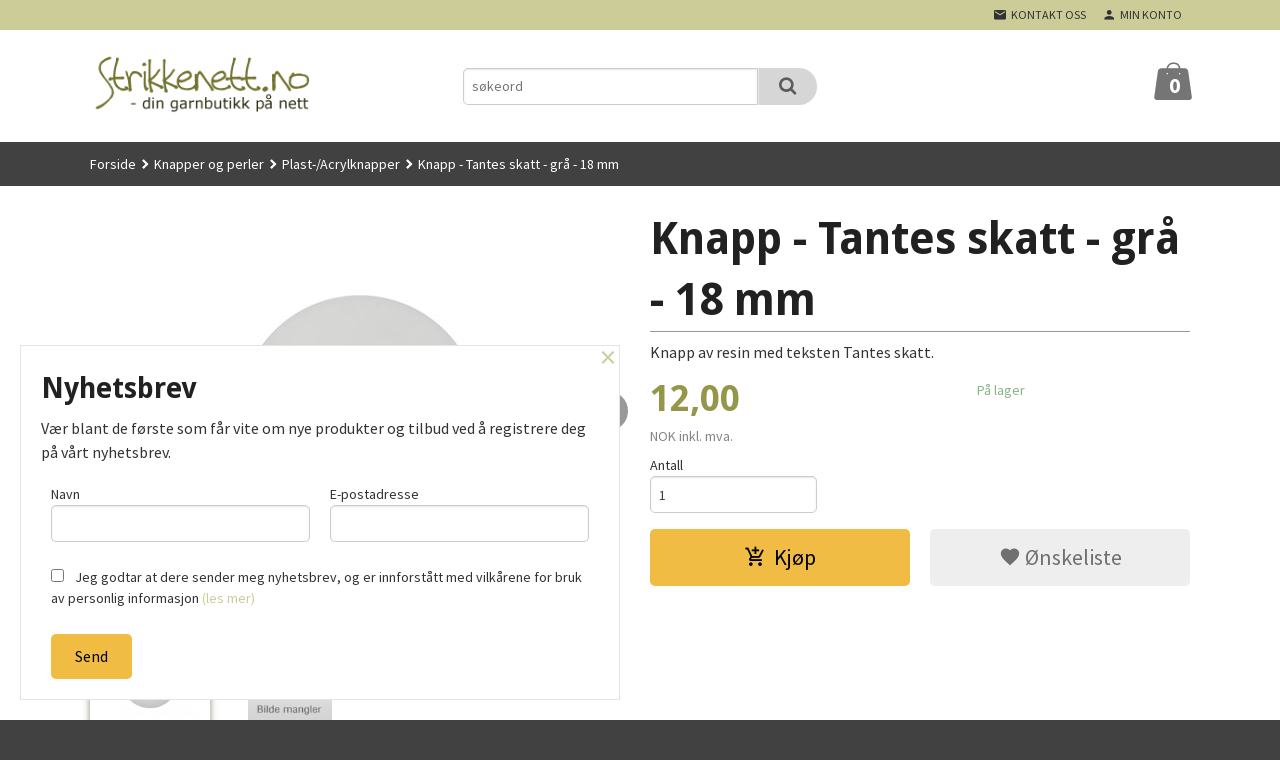

--- FILE ---
content_type: text/html
request_url: https://strikkenett.no/produkt/knapper-og-perler/plast-acrylknapper/knapp-tantes-skatt-gra-18-mm
body_size: 17797
content:
<!DOCTYPE html>

<!--[if IE 7]>    <html class="lt-ie10 lt-ie9 lt-ie8 ie7 no-js" lang="no"> <![endif]-->
<!--[if IE 8]>    <html class="lt-ie10 lt-ie9 ie8 no-js" lang="no"> <![endif]-->
<!--[if IE 9]>    <html class="lt-ie10 ie9 no-js" lang="no"> <![endif]-->
<!--[if (gt IE 9)|!(IE)]><!--> <html class="no-js" lang="no"> <!--<![endif]-->

<head prefix="og: http://ogp.me/ns# fb: http://ogp.me/ns/fb# product: http://ogp.me/ns/product#">
    <meta http-equiv="Content-Type" content="text/html; charset=UTF-8">
    <meta http-equiv="X-UA-Compatible" content="IE=edge">
    
                    <title>Knapp - Tantes skatt - grå - 18 mm | Strikkenett.no - din garnbutikk på nett</title>
        

    <meta name="description" content="Knapp av resin med teksten Tantes skatt.">

    <meta name="keywords" content="">

<meta name="csrf-token" content="vrECACEr79y992ay7MmzsasaZeaEpPQc0fsuOT9o">    <link rel="shortcut icon" href="/favicon.ico">
    <meta property="og:title" content="Knapp - Tantes skatt - grå - 18 mm">
<meta property="og:type" content="product">

<meta property="og:image" content="https://strikkenett.no/assets/img/630/630/bilder_nettbutikk/9da9599f30e7b93d7db2cd1aad10cd56-image.jpeg">

    <meta property="og:image:width" content="400">
    <meta property="og:image:height" content="400">

<meta property="og:description" content="Knapp av resin med teksten Tantes skatt.">


<meta property="product:price:amount" content="12.00"> 
<meta property="product:price:currency" content="NOK">

    <meta property="product:category" content="Plast-/Acrylknapper">
    <meta property="product-category-link" content="https://strikkenett.no/butikk/knapper-og-perler/plast-acrylknapper">

<meta property="product:availability" content="instock">



<meta property="og:url" content="https://strikkenett.no/produkt/knapper-og-perler/plast-acrylknapper/knapp-tantes-skatt-gra-18-mm">
<meta property="og:site_name" content="Strikkenett.no - din garnbutikk på nett">
<meta property="og:locale" content="nb_NO"><!-- Pioneer scripts & style -->
<meta name="viewport" content="width=device-width, initial-scale=1.0, minimum-scale=1">
<!-- Android Lollipop theme support: http://updates.html5rocks.com/2014/11/Support-for-theme-color-in-Chrome-39-for-Android -->
<meta name="theme-color" content="#CCCC99">

<link href="/assets/themes/meridian/css/meridian.compiled.css?ver=1594036892" rel="preload" as="style">
<link href="/assets/themes/meridian/css/meridian.compiled.css?ver=1594036892" rel="stylesheet" type="text/css">


<script type="text/javascript" src="/assets/js/modernizr.min-dev.js"></script>
<script>
    window.FEATURES = (function() {
        var list = {"24ai":1,"24chat":1,"24nb":1,"8":1,"api":1,"blog":1,"boxpacker":1,"criteo":1,"discount":1,"dropshipping":1,"email_redesign":1,"facebook_dpa":1,"facebook_product_catalog":1,"fiken":1,"frontendfaq":1,"giftcard":1,"google_analytics_4":1,"google_shopping":1,"klarna_b2b":1,"localization":1,"logistra":1,"logistra_printers":1,"mega_menu":1,"modal_cart":1,"modal_cart_free_shipping_reminder":1,"modal_cart_products":1,"newsletter":1,"om2_multihandling":1,"pickuppoints":1,"pickuppoints_custom":1,"popup_module":1,"printnode":1,"product_image_slider":1,"product_management_2":1,"product_management_2_customize_layout":1,"slider":1,"snapchat":1,"stock_reminders":1,"text":1,"thumb_attribute_connection":1,"tripletex":1,"two":1,"two_search_api":1,"update_price_on_attribute_change":1,"users":1,"vipps_express":1,"webshop":1};

        return {
            get: function(name) { return name in list; }
        };
    })();

    if (window.FEATURES.get('facebook_dpa')) {
                facebook_dpa_id = "1711661610235450";
            }

</script>

   

<script async src="https://client.24nettbutikk.chat/embed.js" data-chat-id=""></script><script>function chat(){(window.lvchtarr=window.lvchtarr||[]).push(arguments)}</script><script>chat('placement', 'bottom-right');</script><!-- Global site tag (gtag.js) - Google Analytics -->
<script type="text/plain" data-category="analytics" async src="https://www.googletagmanager.com/gtag/js?id=G-82S7M9N0KV"></script>
<script type="text/plain" data-category="analytics">
  window.dataLayer = window.dataLayer || [];
  function gtag(){dataLayer.push(arguments);}
  gtag('js', new Date());

      gtag('config', 'G-16R6PMDFDV');
    gtag('config', 'G-82S7M9N0KV', {
      theme: 'meridian',
      activeCheckout: 'checkout'
  });
</script>

<script>
    class Item {
        product = {};

        constructor(product) {
            this.product = product;
        }

        #setItemVariant() {
            this.product.item_variant = Array.from(document.querySelectorAll('div.product__attribute'))
                ?.reduce((previousValue, currentValue, currentIndex, array) => {
                    let selectOptions = Array.from(currentValue.children[1].children[0].children);

                    if (!selectOptions.some(option => option.tagName === 'OPTGROUP')) {
                        let attribute = currentValue.children[0].children[0].innerHTML;
                        let value = selectOptions.find(attributeValue => attributeValue.selected).innerHTML;

                        return previousValue += `${attribute}: ${value}${array.length && currentIndex !== array.length - 1 ? ', ' : ''}`;
                    }
                }, '');
        }

        #attachEventListeners() {
            document.querySelectorAll('select.js-attribute').forEach(selector => selector.addEventListener('change', () => this.#setItemVariant()));

            const buyProductButton = document.querySelector('button.js-product__buy-button');

            if (buyProductButton) {
                buyProductButton.addEventListener('click', () => {
                    gtag('event', 'add_to_cart', {
                        currency: 'NOK',
                        value: this.product.value,
                        items: [{ ...this.product, quantity: parseInt(document.getElementById('buy_count').value) }]
                    });
                });
            }

            const buyBundleButton = document.querySelector('button.js-bundle__buy-button');

            if (buyBundleButton) {
                buyBundleButton.addEventListener('click', () => {
                    gtag('event', 'add_to_cart', {
                        currency: 'NOK',
                        value: this.product.value,
                        items: [this.product]
                    });
                });
            }

            const wishListButton = document.querySelector('.product__wishlist-button:not(.disabled)');

            if (wishListButton) {
                wishListButton.addEventListener('click', () => {
                    gtag('event', 'add_to_wishlist', {
                        currency: 'NOK',
                        value: this.product.value,
                        items: [{ ...this.product, quantity: parseInt(document.getElementById('buy_count').value) }],
                    });
                });
            }
        }

        async initialize() {
            await this.#setItemVariant();
            this.#attachEventListeners();

            gtag('event', 'view_item', {
                currency: 'NOK',
                value: this.product.value,
                items: [this.product]
            });
        }
    }
</script>
<!-- Google Analytics -->
<script type="text/plain" data-category="analytics">

    (function (i, s, o, g, r, a, m) {
        i['GoogleAnalyticsObject'] = r;
        i[r] = i[r] || function () {
            (i[r].q = i[r].q || []).push(arguments)
        }, i[r].l = 1 * new Date();
        a = s.createElement(o),
            m = s.getElementsByTagName(o)[0];
        a.async = 1;
        a.src = g;
        m.parentNode.insertBefore(a, m)
    })(window, document, 'script', '//www.google-analytics.com/analytics.js', 'ga');

        ga('create', 'UA-22210774-1', 'auto');
        
    ga('create', 'UA-24343184-8', 'auto', '24nb');

        ga('24nb.send', 'pageview');

    
        ga('send', 'pageview');

    
    
</script>
<div id="sincos-sc"></div>

<script>
    window.SERVER_DATA={"checkoutUrl":"checkout","cartFullHeight":1,"languageId":"1","currency":"NOK","usesFreeShippingReminder":false,"freeShippingCutoff":"799","useProductUpSell":true,"googleAnalytics4Enabled":true};
</script>
<script src="/js/slider-cart.js?v=b2cf874253b7a8c1bbe7f2dbd336acbb" type="text/javascript"></script>
<!-- Global site tag (gtag.js) - Google Analytics -->
<script async src="https://www.googletagmanager.com/gtag/js?id=UA-22210774-1"></script>
<script>
window.dataLayer = window.dataLayer || [];
function gtag(){dataLayer.push(arguments);}
gtag('js', new Date());
gtag('config', 'UA-22210774-1');
</script>


<!-- Google tag (gtag.js) -->
<script async src="https://www.googletagmanager.com/gtag/js?id=AW-981850917">
</script>
<script>
  window.dataLayer = window.dataLayer || [];
  function gtag(){dataLayer.push(arguments);}
  gtag('js', new Date());

  gtag('config', 'AW-981850917');
</script>


<!-- Global site tag (gtag.js) - Google Ads: 981850917 --> <script async src="https://www.googletagmanager.com/gtag/js?id=AW-981850917"></script> <script> window.dataLayer = window.dataLayer || []; function gtag(){dataLayer.push(arguments);} gtag('js', new Date()); gtag('config', 'AW-981850917'); </script>
<link rel="stylesheet" href="/css/cookie_consent.css">
<script defer src="/js/cookie_consent.js"></script>
<script>
    window.dataLayer = window.dataLayer || [];
    function gtag(){dataLayer.push(arguments);}

    // Set default consent to 'denied' as a placeholder
    // Determine actual values based on your own requirements
    gtag('consent', 'default', {
        'ad_storage': 'denied',
        'ad_user_data': 'denied',
        'ad_personalization': 'denied',
        'analytics_storage': 'denied',
        'url_passthrough': 'denied'
    });

</script>

<script>

    window.addEventListener('load', function(){

        CookieConsent.run({
            cookie: {
                name: 'cookie_consent_cookie',
                domain: window.location.hostname,
                path: '/',
                expiresAfterDays: 30,
                sameSite: 'Lax'
            },
            disablePageInteraction: true,
            guiOptions: {
                consentModal: {
                    layout: 'box inline',
                    position: 'middle center',
                    equalWeightButtons: false,
                }
            },
            categories: {
                necessary: {
                    enabled: true,
                    readonly: true,
                },
                analytics: {},
                targeting: {}
            },
            language: {
                default: 'no',
                translations: {
                    no: {
                        consentModal: {
                            title: 'Vi bruker cookies!',
                            description: '<p>Vi benytter første- og tredjeparts cookies (informasjonskapsler).</p><br><br><p>Cookies bruker til: </p><br><ul style="padding-left:3px;"><li>Nødvendige funksjoner på nettsiden</li><li>Analyse og statistikk</li><li>Markedsføring som kan brukes for personlig tilpasning av annonser</li></ul><br><p>Velg “Godta alle” om du aksepterer vår bruk av cookie. Hvis du ønsker å endre på cookie-innstillingene, velg “La meg velge selv”.</p><br><p>Les mer om vår Cookie policy <a href="/side/cookies">her.</a></p>',
                            acceptAllBtn: 'Godta alle',
                            acceptNecessaryBtn: 'Godta kun nødvendige',
                            showPreferencesBtn: 'La meg velge selv',
                        },
                        preferencesModal: {
                            title: 'Innstillinger',
                            acceptAllBtn: 'Godta alle',
                            acceptNecessaryBtn: 'Godta kun nødvendige',
                            savePreferencesBtn: 'Lagre og godta innstillinger',
                            closeIconLabel: 'Lukk',
                            sections: [
                                {
                                    title: 'Bruk av cookies 📢',
                                    description: 'Vi bruker cookies for å sikre deg en optimal opplevelse i nettbutikken vår. Noen cookies er påkrevd for at nettbutikken skal fungere. Les mer om vår <a href="/side/sikkerhet_og_personvern" class="cc-link">personvernerklæring</a>.'
                                },
                                {
                                    title: 'Helt nødvendige cookies',
                                    description: 'Cookies som er helt nødvendig for at nettbutikken skal fungere. Man får ikke handlet i nettbutikken uten disse.',
                                },
                                {
                                    title: 'Cookies rundt analyse og oppsamling av statistikk',
                                    description: 'Cookie som lagrer anonym statistikk av besøkende i nettbutikken. Disse brukes av nettbutikkeier for å lære seg mer om hvem publikummet sitt er.',
                                    linkedCategory: 'analytics'
                                },
                                {
                                    title: 'Cookies rundt markedsføring og retargeting',
                                    description: 'Cookies som samler informasjon om din bruk av nettsiden slik at markedsføring kan tilpasses deg.',
                                    linkedCategory: 'targeting'
                                },
                                {
                                    title: 'Mer informasjon',
                                    description: 'Ved spørsmål om vår policy rundt cookies og dine valg, ta gjerne kontakt med oss på <a href="mailto:garn@strikkenett.no">garn@strikkenett.no</a>.'
                                }
                            ]
                        }
                    }
                }
            }
        });
    });
</script>

<script type="text/plain" data-category="targeting">
    window.dataLayer = window.dataLayer || [];
    function gtag(){ dataLayer.push(arguments); }
    gtag('consent', 'update', {
        'ad_storage': 'granted',
        'ad_user_data': 'granted',
        'ad_personalization': 'granted'
    });
</script>

<script type="text/plain" data-category="analytics">
    window.dataLayer = window.dataLayer || [];
    function gtag(){ dataLayer.push(arguments); }
    gtag('consent', 'update', {
        'analytics_storage': 'granted',
        'url_passthrough': 'granted'
    });
</script>

            <meta name="google-site-verification" content="UKXA1zLSj0OBfl6zr9eo5duQaJxGTnOt2H2Cm7VlWlk" /></head>

<body class="">

    <a href="#main-content" class="sr-only">Gå til innholdet</a>

<div id="outer-wrap">
    <div id="inner-wrap" class="content-wrapper">
        
                                <header id="top" role="banner" class="header-row">
    <nav id="utils-nav" class="top-bg hide-for-print">
    <div class="row">
        <div class="small-7 medium-5 large-4 columns">

            
        </div>

        <div class="small-5 medium-7 large-8 columns">
            <nav class="user-nav">
    <ul class="right inline-list piped-nav" id="user-nav">

        <li class="hide-for-large-up ">
                            <a href="/search" class="neutral-link js-toggle-visibility search-toggler" data-toggle="#hidden-search-wrapper">
                    <i class="icon icon-search"></i><span class="hide-for-small">Søk</span>
                </a>
                    </li>

        <li>
            <a href="/side/kontakt_oss" class="neutral-link">
                <i class="icon icon-mail"></i><span class="hide-for-small">Kontakt oss</span>
            </a>
        </li>

        <li>
            <a href="/konto" class="neutral-link">
                <i class="icon icon-person"></i><span class="hide-for-small">Min konto</span>
            </a>
        </li>

    </ul>
</nav>        </div>
    </div>
    <div class="row hide" id="hidden-search-wrapper">
        <div class="columns small-12 medium-6 right">
            <form action="https://strikkenett.no/search" accept-charset="UTF-8" method="get" class="js-product-search-form" autocomplete="off">    <div class="row collapse postfix-radius">
        <div class="small-10 columns product-search">
            
<input type="text" name="q" value="" id="search-box__input" tabindex="0" maxlength="80" class="inputfelt_sokproduktmarg" placeholder="søkeord"  />
    <input type="submit" class="search-box__submit button small primary-color-bg hidden"  value="Søk"/>


    <div class="js-product-search-results product-search-results is-hidden">
        <p class="js-product-search__no-hits product-search__no-hits is-hidden">Ingen treff</p>
        <div class="js-product-search__container product-search__container is-hidden"></div>
        <p class="js-product-search__extra-hits product-search__extra-hits is-hidden">
            <a href="#" class="themed-nav">&hellip;vis flere treff (<span class="js-product-search__num-extra-hits"></span>)</a>
        </p>
    </div>
        </div>
        <div class="small-2 columns">
            <button type="submit" tabindex="0" class="button postfix js-product-search-submit primary-color-bg"><span class="icon-search icon-large"></span></button>
        </div>
    </div>
</form>        </div>
    </div>
</nav>    <div id="logo-row" class="header-bg">
    <div class="row">
        <div class="small-6 medium-4 columns">
            <div id="logo" class="logo-wrapper">
    <a href="https://strikkenett.no/" class="neutral-link">

        
            <span class="vertical-pos-helper"></span><img src="/bilder_diverse/1330421002.png" alt="Din DROPS forhandler på nett" class="logo-img">

        
    </a>
</div>
        </div>
        <div class="small-6 medium-8 columns hide-for-print">
            <div class="row header-functions">
                
                <div id="extra-nav-large" class="large-6 columns show-for-large-up">

                        <ul class="inline-list piped-nav no-separator left" id="contact-nav">
                    <li>&nbsp;</li>
            </ul>                    
                    <form action="https://strikkenett.no/search" accept-charset="UTF-8" method="get" class="js-product-search-form" autocomplete="off">    <div class="row collapse postfix-radius">
        <div class="small-10 columns product-search">
            
<input type="text" name="q" value="" id="search-box__input" tabindex="0" maxlength="80" class="inputfelt_sokproduktmarg" placeholder="søkeord"  />
    <input type="submit" class="search-box__submit button small primary-color-bg hidden"  value="Søk"/>


    <div class="js-product-search-results product-search-results is-hidden">
        <p class="js-product-search__no-hits product-search__no-hits is-hidden">Ingen treff</p>
        <div class="js-product-search__container product-search__container is-hidden"></div>
        <p class="js-product-search__extra-hits product-search__extra-hits is-hidden">
            <a href="#" class="themed-nav">&hellip;vis flere treff (<span class="js-product-search__num-extra-hits"></span>)</a>
        </p>
    </div>
        </div>
        <div class="small-2 columns">
            <button type="submit" tabindex="0" class="button postfix js-product-search-submit primary-color-bg"><span class="icon-search icon-large"></span></button>
        </div>
    </div>
</form>                </div>

                <div class="small-12 large-6 columns">
                    <div class="menu-button hide-for-large-up right">
                    	<a id="nav-open-btn" href="#nav"><i class="icon-menu icon-large"></i></a>
                    </div>
                    <div class="cart-and-checkout right ">
    <a href="https://strikkenett.no/kasse" class="neutral-link cart-button cart-button--empty">
        <span class="cart-button__sum">0,00</span>
        <span class="cart-button__currency">NOK</span>
        <i class="icon-shopping-bag cart-button__icon icon-xxlarge"></i><span class="cart-button__text">Handlevogn</span>
        <span class="cart-button__quantity">0</span>
    </a>

    <a href="https://strikkenett.no/kasse" class="button show-for-medium-up checkout-button call-to-action-color-bg">Kasse <i class="icon-chevron-right cart-icon icon-large"></i></a>
</div>                </div>

            </div>
        </div>
    </div>
</div></header>

<nav id="nav" class="navigation-bg main-nav nav-offcanvas js-arrow-key-nav hide-for-print" role="navigation">
    <div class="block row">
        <div class="columns"> 
            <h2 class="block-title nav-offcanvas__title">Produkter</h2>
            
            <ul id="main-menu" class="sm main-nav__list level-0" data-mer="Mer">
<li class="main-nav__item level-0"><a class="main-nav__frontpage-link" href="http://strikkenett.no">Forside</a></li><li class="main-nav__item level-0"><a href="/butikk/tilbud" >Tilbud</a></li><li class="main-nav__item parent level-0"><a href="/butikk/garn" >Garn</a><ul class="main-nav__submenu level-1" data-mer="Mer">
<li class="main-nav__item level-1"><a href="/butikk/garn/drops" >DROPS</a></li><li class="main-nav__item level-1"><a href="/butikk/garn/baestmor" >Bæstmor</a></li><li class="main-nav__item level-1"><a href="/butikk/garn/du-store-alpakka" >Du Store Alpakka</a></li><li class="main-nav__item level-1"><a href="/butikk/garn/dale-garn" >Dale Garn</a></li><li class="main-nav__item level-1"><a href="/butikk/garn/gjestal-garn" >Gjestal Garn</a></li><li class="main-nav__item level-1"><a href="/butikk/garn/diverse" >Diverse</a></li></ul>
</li><li class="main-nav__item parent level-0"><a href="/butikk/garnpakker" >Strikkepakker</a><ul class="main-nav__submenu level-1" data-mer="Mer">
<li class="main-nav__item level-1"><a href="/butikk/garnpakker/barn" >Baby / Barn</a></li><li class="main-nav__item level-1"><a href="/butikk/garnpakker/babytepper" >Babytepper</a></li><li class="main-nav__item level-1"><a href="/butikk/garnpakker/gensere-topper" >Gensere / Topper</a></li><li class="main-nav__item level-1"><a href="/butikk/garnpakker/jakker-cardigans" >Jakker / Cardigans</a></li><li class="main-nav__item level-1"><a href="/butikk/garnpakker/vesker" >Vesker</a></li><li class="main-nav__item level-1"><a href="/butikk/garnpakker/vester" >Vester</a></li><li class="main-nav__item level-1"><a href="/butikk/garnpakker/tilbehor-1" >Tilbehør</a></li><li class="main-nav__item level-1"><a href="/butikk/garnpakker/hundegensere" >Hundegensere</a></li><li class="main-nav__item level-1"><a href="/butikk/garnpakker/jul" >Jul</a></li><li class="main-nav__item level-1"><a href="/butikk/garnpakker/hanami" >Hanami</a></li></ul>
</li><li class="main-nav__item parent level-0"><a href="/butikk/strikkepinner-og-heklenaler" >Strikkepinner og heklenåler</a><ul class="main-nav__submenu level-1" data-mer="Mer">
<li class="main-nav__item parent level-1"><a href="/butikk/strikkepinner-og-heklenaler/drops-basic" >DROPS Basic</a><ul class="main-nav__submenu level-2" data-mer="Mer">
<li class="main-nav__item level-2"><a href="/butikk/strikkepinner-og-heklenaler/drops-basic/rundpinner" >Rundpinner</a></li><li class="main-nav__item level-2"><a href="/butikk/strikkepinner-og-heklenaler/drops-basic/settpinner" >Settpinner</a></li><li class="main-nav__item level-2"><a href="/butikk/strikkepinner-og-heklenaler/drops-basic/parpinner" >Parpinner</a></li></ul>
</li><li class="main-nav__item level-1"><a href="/butikk/strikkepinner-og-heklenaler/drops-pro-classic" >DROPS Pro Classic</a></li><li class="main-nav__item level-1"><a href="/butikk/strikkepinner-og-heklenaler/drops-pro-romance" >DROPS Pro Romance</a></li><li class="main-nav__item level-1"><a href="/butikk/strikkepinner-og-heklenaler/drops-pinnesett" >DROPS pinnesett</a></li><li class="main-nav__item level-1"><a href="/butikk/strikkepinner-og-heklenaler/drops-strikketilbehor" >DROPS strikketilbehør</a></li><li class="main-nav__item level-1"><a href="/butikk/strikkepinner-og-heklenaler/mindful" >Mindful</a></li><li class="main-nav__item level-1"><a href="/butikk/strikkepinner-og-heklenaler/bamboo" >Bamboo</a></li><li class="main-nav__item level-1"><a href="/butikk/strikkepinner-og-heklenaler/cubics-firkantpinner" >Cubics - firkantpinner</a></li><li class="main-nav__item level-1"><a href="/butikk/strikkepinner-og-heklenaler/hverdags" >Hverdags</a></li><li class="main-nav__item parent level-1"><a href="/butikk/strikkepinner-og-heklenaler/karbonz" >Karbonz</a><ul class="main-nav__submenu level-2" data-mer="Mer">
<li class="main-nav__item level-2"><a href="/butikk/strikkepinner-og-heklenaler/karbonz/utskiftbare-spesial" >Utskiftbare spesial</a></li></ul>
</li><li class="main-nav__item parent level-1"><a href="/butikk/strikkepinner-og-heklenaler/nova-metal" >Nova Metal</a><ul class="main-nav__submenu level-2" data-mer="Mer">
<li class="main-nav__item level-2"><a href="/butikk/strikkepinner-og-heklenaler/nova-metal/utskiftbare-spesial-2" >Utskiftbare spesial</a></li></ul>
</li><li class="main-nav__item level-1"><a href="/butikk/strikkepinner-og-heklenaler/royale" >Royale</a></li><li class="main-nav__item parent level-1"><a href="/butikk/strikkepinner-og-heklenaler/symfonie-wood" >Symfonie Wood</a><ul class="main-nav__submenu level-2" data-mer="Mer">
<li class="main-nav__item level-2"><a href="/butikk/strikkepinner-og-heklenaler/symfonie-wood/utskiftbare-spesial" >Utskiftbare spesial</a></li></ul>
</li><li class="main-nav__item level-1"><a href="/butikk/strikkepinner-og-heklenaler/zing" >Zing</a></li><li class="main-nav__item parent level-1"><a href="/butikk/strikkepinner-og-heklenaler/heklenaler" >Heklenåler</a><ul class="main-nav__submenu level-2" data-mer="Mer">
<li class="main-nav__item level-2"><a href="/butikk/strikkepinner-og-heklenaler/heklenaler/drops-basic-heklenaler" >DROPS Basic heklenåler</a></li><li class="main-nav__item level-2"><a href="/butikk/strikkepinner-og-heklenaler/heklenaler/drops-pro-circus-1" >DROPS Pro Circus</a></li><li class="main-nav__item level-2"><a href="/butikk/strikkepinner-og-heklenaler/heklenaler/heklenaler-med-mykt-skaft" >Heklenåler med mykt skaft</a></li><li class="main-nav__item level-2"><a href="/butikk/strikkepinner-og-heklenaler/heklenaler/prym-ergonomics-1" >Prym.ergonomics</a></li><li class="main-nav__item level-2"><a href="/butikk/strikkepinner-og-heklenaler/heklenaler/bambus" >Bambus</a></li><li class="main-nav__item level-2"><a href="/butikk/strikkepinner-og-heklenaler/heklenaler/zing-1" >Zing</a></li><li class="main-nav__item level-2"><a href="/butikk/strikkepinner-og-heklenaler/heklenaler/symfonie-wood-1" >Symfonie Wood</a></li></ul>
</li><li class="main-nav__item level-1"><a href="/butikk/strikkepinner-og-heklenaler/hakkenaler" >Hakkenåler</a></li><li class="main-nav__item level-1"><a href="/butikk/strikkepinner-og-heklenaler/gavesett" >Gavesett</a></li><li class="main-nav__item level-1"><a href="/butikk/strikkepinner-og-heklenaler/pinnetilbehor" >Pinnetilbehør</a></li><li class="main-nav__item level-1"><a href="/butikk/strikkepinner-og-heklenaler/tykke-pinner-i-bjork" >Tykke pinner i bjørk</a></li><li class="main-nav__item level-1"><a href="/butikk/strikkepinner-og-heklenaler/prym-ergonomics" >Prym.ergonomics</a></li><li class="main-nav__item level-1"><a href="/butikk/strikkepinner-og-heklenaler/symfonie-natural" >Symfonie Natural</a></li><li class="main-nav__item level-1"><a href="/butikk/strikkepinner-og-heklenaler/addicrasytrio" >Addi CraSy Trio</a></li><li class="main-nav__item level-1"><a href="/butikk/strikkepinner-og-heklenaler/smart-stix" >Smart Stix</a></li><li class="main-nav__item level-1"><a href="/butikk/strikkepinner-og-heklenaler/vaiere" >Vaiere</a></li></ul>
</li><li class="main-nav__item parent level-0"><a href="/butikk/tilbehor" >Tilbehør</a><ul class="main-nav__submenu level-1" data-mer="Mer">
<li class="main-nav__item level-1"><a href="/butikk/tilbehor/glidelas-til-strikketoy" >Glidelås til strikketøy</a></li><li class="main-nav__item level-1"><a href="/butikk/tilbehor/innpakning" >Innpakning</a></li><li class="main-nav__item level-1"><a href="/butikk/tilbehor/maskemarkorer" >Maskemarkører</a></li><li class="main-nav__item parent level-1"><a href="/butikk/tilbehor/merkelapper" >Merkelapper</a><ul class="main-nav__submenu level-2" data-mer="Mer">
<li class="main-nav__item level-2"><a href="/butikk/tilbehor/merkelapper/skinnlapper" >Skinnlapper</a></li><li class="main-nav__item level-2"><a href="/butikk/tilbehor/merkelapper/merkelapper-i-tekstil" >Merkelapper i tekstil/symerker</a></li><li class="main-nav__item level-2"><a href="/butikk/tilbehor/merkelapper/merkelapper-i-imitert-skinn" >Merkelapper i imitert skinn</a></li><li class="main-nav__item level-2"><a href="/butikk/tilbehor/merkelapper/merkelapper-med-refleks" >Merkelapper med refleks</a></li><li class="main-nav__item level-2"><a href="/butikk/tilbehor/merkelapper/merkelapper-i-papp" >Merkelapper i papp</a></li><li class="main-nav__item level-2"><a href="/butikk/tilbehor/merkelapper/merker-i-metall" >Merker i metall</a></li></ul>
</li><li class="main-nav__item parent level-1"><a href="/butikk/tilbehor/maleband" >Målebånd</a><ul class="main-nav__submenu level-2" data-mer="Mer">
<li class="main-nav__item level-2"><a href="/butikk/tilbehor/maleband/wrist-ruler" >Wrist Ruler</a></li></ul>
</li><li class="main-nav__item level-1"><a href="/butikk/tilbehor/naler" >Nåler</a></li><li class="main-nav__item level-1"><a href="/butikk/tilbehor/radtellere" >Radtellere</a></li><li class="main-nav__item level-1"><a href="/butikk/tilbehor/pinnemal" >Pinnemål</a></li><li class="main-nav__item level-1"><a href="/butikk/tilbehor/oppskriftsholdere" >Oppskriftsholdere</a></li><li class="main-nav__item level-1"><a href="/butikk/tilbehor/kopper" >Kopper</a></li><li class="main-nav__item level-1"><a href="/butikk/tilbehor/kort" >Kort</a></li><li class="main-nav__item level-1"><a href="/butikk/tilbehor/servietter" >Servietter</a></li><li class="main-nav__item level-1"><a href="/butikk/tilbehor/bilder" >Bilder</a></li><li class="main-nav__item level-1"><a href="/butikk/tilbehor/sakser" >Sakser</a></li><li class="main-nav__item level-1"><a href="/butikk/tilbehor/sytilbehor" >Sytilbehør</a></li><li class="main-nav__item level-1"><a href="/butikk/tilbehor/prym-love" >Prym Love</a></li><li class="main-nav__item level-1"><a href="/butikk/tilbehor/strikketilbehor" >Strikketilbehør</a></li><li class="main-nav__item level-1"><a href="/butikk/tilbehor/stoff-1" >Stoff</a></li><li class="main-nav__item level-1"><a href="/butikk/tilbehor/band-1" >Bånd</a></li><li class="main-nav__item level-1"><a href="/butikk/tilbehor/reflekser-1" >Reflekser</a></li><li class="main-nav__item level-1"><a href="/butikk/tilbehor/boker" >Bøker</a></li><li class="main-nav__item level-1"><a href="/butikk/tilbehor/for-barn-1" >For barn</a></li></ul>
</li><li class="main-nav__item selected parent level-0"><a href="/butikk/knapper-og-perler" >Knapper og perler</a><ul class="main-nav__submenu active level-1" data-mer="Mer">
<li class="main-nav__item selected_sibl level-1"><a href="/butikk/knapper-og-perler/drops-knapper" >DROPS knapper</a></li><li class="main-nav__item selected_sibl level-1"><a href="/butikk/knapper-og-perler/treknapper" >Treknapper</a></li><li class="main-nav__item selected_sibl level-1"><a href="/butikk/knapper-og-perler/perlemorknapper" >Perlemorknapper</a></li><li class="main-nav__item selected_sibl level-1"><a href="/butikk/knapper-og-perler/barneknapper" >Barneknapper</a></li><li class="main-nav__item selected_sibl level-1"><a href="/butikk/knapper-og-perler/metallknapper" >Metallknapper</a></li><li class="main-nav__item current selected_sibl level-1"><a href="/butikk/knapper-og-perler/plast-acrylknapper" >Plast-/Acrylknapper</a></li><li class="main-nav__item selected_sibl level-1"><a href="/butikk/knapper-og-perler/stofftrukne-knapper" >Stofftrukne knapper</a></li><li class="main-nav__item selected_sibl level-1"><a href="/butikk/knapper-og-perler/knapper-i-hornbein" >Knapper i horn/bein</a></li><li class="main-nav__item selected_sibl level-1"><a href="/butikk/knapper-og-perler/trykknapper" >Trykknapper</a></li><li class="main-nav__item selected_sibl level-1"><a href="/butikk/knapper-og-perler/perler" >Perler</a></li><li class="main-nav__item selected_sibl level-1"><a href="/butikk/knapper-og-perler/hekter-og-ringer" >Hekter og ringer</a></li><li class="main-nav__item selected_sibl level-1"><a href="/butikk/knapper-og-perler/sjalspenner" >Sjalspenner</a></li></ul>
</li><li class="main-nav__item parent level-0"><a href="/butikk/oppskrifter" >Gratisoppskrifter</a><ul class="main-nav__submenu level-1" data-mer="Mer">
<li class="main-nav__item level-1"><a href="/butikk/oppskrifter/drops" >DROPS</a></li><li class="main-nav__item level-1"><a href="/butikk/oppskrifter/du-store-alpakka" >Du Store Alpakka</a></li><li class="main-nav__item level-1"><a href="/butikk/oppskrifter/dale-garn-1" >Dale Garn</a></li></ul>
</li><li class="main-nav__item parent level-0"><a href="/butikk/sytrad" >Sytråd</a><ul class="main-nav__submenu level-1" data-mer="Mer">
<li class="main-nav__item level-1"><a href="/butikk/sytrad/symaskinbroderi" >Symaskinbroderi</a></li></ul>
</li><li class="main-nav__item parent level-0"><a href="/butikk/vesker-oppbevaring" >Vesker & oppbevaring</a><ul class="main-nav__submenu level-1" data-mer="Mer">
<li class="main-nav__item level-1"><a href="/butikk/vesker-oppbevaring/strikkepinneoppbevaring" >Strikkepinneoppbevaring</a></li><li class="main-nav__item level-1"><a href="/butikk/vesker-oppbevaring/nett-til-strikketoyet" >Nett til strikketøyet</a></li><li class="main-nav__item level-1"><a href="/butikk/vesker-oppbevaring/smaoppbevaring" >Småoppbevaring</a></li><li class="main-nav__item level-1"><a href="/butikk/vesker-oppbevaring/bokser" >Bokser</a></li></ul>
</li><li class="main-nav__item level-0"><a href="/butikk/dusker" >Dusker</a></li><li class="main-nav__item level-0"><a href="/butikk/nyheter" >Nyheter</a></li></ul>
        </div>
    </div>

            <a class="main-nav__close-btn exit-off-canvas" id="nav-close-btn" href="#top"><i class="icon-chevron-left icon-large"></i> Lukk</a>
    </nav>                    <div class="breadcrumbs-bg">
        <div class="row">
            <div class="columns">
                <ul class="breadcrumbs" itemscope itemtype="http://schema.org/BreadcrumbList"><li class="breadcrumbs__item breadcrumbs__home"><a href="https://strikkenett.no/">Forside</a></li><li class="breadcrumbs__item" itemprop="itemListElement" itemscope itemtype="http://schema.org/ListItem"><a itemtype="http://schema.org/Thing" itemprop="item" href="https://strikkenett.no/butikk/knapper-og-perler"><span itemprop="name">Knapper og perler</span></a> <meta itemprop="position" content="1" /></li><li class="breadcrumbs__item" itemprop="itemListElement" itemscope itemtype="http://schema.org/ListItem"><a itemtype="http://schema.org/Thing" itemprop="item" href="https://strikkenett.no/butikk/knapper-og-perler/plast-acrylknapper"><span itemprop="name">Plast-/Acrylknapper</span></a> <meta itemprop="position" content="2" /></li><li class="breadcrumbs__item current" itemprop="itemListElement" itemscope itemtype="http://schema.org/ListItem"><span><span itemprop="name">Knapp - Tantes skatt - grå - 18 mm</span></span><meta itemtype="http://schema.org/Thing" content="https://strikkenett.no/produkt/knapper-og-perler/plast-acrylknapper/knapp-tantes-skatt-gra-18-mm" itemprop="item"><meta itemprop="position" content="3" /></li><meta itemprop="numberOfItems" content="3"><meta itemprop="itemListOrder" content="Ascending"></ul>
            </div>
        </div>
    </div>

<div id="main" class="content-bg main-content">
    <div class="row">
        <div class="columns">
            <div id="main-content" itemscope itemtype="http://schema.org/Product" tabindex="-1">
                
<article class="product">

    <div class="row">

        <div class="columns small-12 show-for-medium-down">
            <h1 itemprop="name" class="product__title">Knapp - Tantes skatt - grå - 18 mm</h1>
        </div>

        <form action="https://strikkenett.no/handlevogn/leggtil" method="post" accept-charset="utf-8" class="product__form"><input type="hidden" name="_token" value="vrECACEr79y992ay7MmzsasaZeaEpPQc0fsuOT9o">        
<input type="hidden" name="id" value="4479" />
        
<input type="hidden" name="path" value="produkt/knapper-og-perler/plast-acrylknapper/knapp-tantes-skatt-gra-18-mm" />

            <div class="product__images invisible small-12 medium-6 large-6 small-centered medium-uncentered columns">
                <div class="product__main-images">
    <ul class="js-fancybox-gallery js-product-image-slider">
                    <li>
                <a class="fancybox product__main-images__link readon-icon__wrapper bx-slide"
                data-fancybox-group="prod_gallery"
                href="/assets/img/1024/1024/bilder_nettbutikk/9da9599f30e7b93d7db2cd1aad10cd56-image.jpeg"
                target="_blank"
                title=""
                tabindex="-1">
                    <img src="/assets/img/640/640/bilder_nettbutikk/9da9599f30e7b93d7db2cd1aad10cd56-image.jpeg" alt="" title="">
                    <div class="readon-icon__container">
                        <span class="vertical-pos-helper"></span><i class="icon-search readon-icon"></i>
                    </div>
                </a>
            </li>
                    <li>
                <a class="fancybox product__main-images__link readon-icon__wrapper bx-slide"
                data-fancybox-group="prod_gallery"
                href="/assets/img/1024/1024/bilder_nettbutikk/89d5e878d43cd98f6a86608bd6254959-image.jpeg"
                target="_blank"
                title=""
                tabindex="-1">
                    <img src="/assets/img/640/640/bilder_nettbutikk/89d5e878d43cd98f6a86608bd6254959-image.jpeg" alt="" title="">
                    <div class="readon-icon__container">
                        <span class="vertical-pos-helper"></span><i class="icon-search readon-icon"></i>
                    </div>
                </a>
            </li>
            </ul>
</div>            </div>

            <div class="product__info small-12 medium-6 large-6 small-centered medium-uncentered columns">

                <h1 itemprop="name" class="product__title show-for-large-up">Knapp - Tantes skatt - grå - 18 mm</h1>

                                
                <p class="product__ingress" itemprop="description">Knapp av resin med teksten Tantes skatt.</p>

                <meta itemprop="brand" content="">
                                    <meta itemprop="image" content="https://strikkenett.no/assets/img/630/630/bilder_nettbutikk/9da9599f30e7b93d7db2cd1aad10cd56-image.jpeg">
                                <meta itemprop="sku" content="KN531">
                <meta itemprop="gtin14" content="">
                
                <div class="row">
                    <div class="small-12 large-7 columns">
                        <div class="offers" itemprop="offers" itemscope itemtype="http://schema.org/Offer">

    
        <span class="price primary-color-big"><span id="product-4479-price" class="sr-only visuallyhidden">Pris</span><span class="price__display" aria-labelledby="product-4479-price">12,00</span></span>

        <span class="price--original">
                            <span class="vat-info"><span class="currency">NOK</span> inkl. mva.</span>
                    </span>

        <meta itemprop="price" content="12">
<meta itemprop="priceCurrency" content="NOK">
    
<span itemprop="priceSpecification" itemscope itemtype="http://www.schema.org/PriceSpecification">
    <meta itemprop="price" content="12">
    <meta itemprop="priceCurrency" content="NOK">
    <meta itemprop="valueAddedTaxIncluded" content="true">
</span>

<!--<meta itemprop="priceValidUntil" content="">-->
<meta itemprop="url" content="https://strikkenett.no/produkt/knapper-og-perler/plast-acrylknapper/knapp-tantes-skatt-gra-18-mm">
            <link itemprop="availability" href="http://schema.org/InStock">

<meta id="stock-status-4479" data-stock="53" data-session-stock="53" content="53">
    
</div>                    </div>
                    <div class="small-12 large-5 columns">
                        <div class="product__stockstatus">
            <span class="product__stockstatus__number">
            På lager        </span><br>
    
    </div>                    </div>
                </div>
                
                
                <div class="product__attributes">
                        
<input type="hidden" name="attributt[][0]" value="" />
                        <div class="product__quantity">
        <label for="buy_count" class="product__quantity__label">Antall</label>
        <input type="number" pattern="[0-9]*" inputmode="numeric" min="1" class="product__quantity__input" data-product-id="4479" name="antall" value="1" id="buy_count" placeholder="1">
    </div>
                </div>

                    <input name="ekstra_velg" type="hidden" value='0'>
    <input name="ekstra_tekst" type="hidden" value=''>

                
                <div class="row">
                    <div class="columns small-6">
	        <button type="submit" name="button" class="button large expand product__buy-button js-product__buy-button" data-product-id="4479">
            <i class="icon-add-shopping-cart"></i>Kjøp        </button>
	</div>

                                            <div class="columns small-6 left hide-for-print">
    <a href="#" class="button large expand secondary product__wishlist-button disabled" data-success="Produktet ble lagt i ønskelisten" data-disabled-msg="Du må registrere deg eller logge inn for å bruke ønskelisten">
        <i class="icon-favorite"></i> Ønskeliste    </a>
</div>                                        </form>                                    </div>

                            </div>


        <div class="product__about small-12 large-6 small-centered medium-uncentered columns">
                <div class="row hide-for-print">
        <div class="product__imagegallery__wrapper small-12 small-centered medium-uncentered columns">
            <ul class="product__imagegallery" id="js-product-image-slider-thumbs">
                                    <li class="product__imagegallery__imagewrap">
                        <a class="th" data-slide-index="0" href="">
                            <img src="/assets/img/135/135/bilder_nettbutikk/9da9599f30e7b93d7db2cd1aad10cd56-image.jpeg" alt="Knapp - Tantes skatt - grå - 18 mm thumbnail">
                                                    </a>
                    </li>
                                    <li class="product__imagegallery__imagewrap">
                        <a class="th" data-slide-index="1" href="">
                            <img src="/assets/img/135/135/bilder_nettbutikk/89d5e878d43cd98f6a86608bd6254959-image.jpeg" alt="Knapp - Tantes skatt - grå - 18 mm thumbnail">
                                                    </a>
                    </li>
                            </ul>
        </div>
    </div>


    <div class="social-buttons__headline-wrapper block__box__headline-wrapper">
        <h3 class="social-buttons__headline block__box__headline">Del dette</h3>
    </div>

    <ul class="social-buttons-list social-buttons-list--product">

                    <li class="social-button social-button--twitter">
                    <a href="https://twitter.com/intent/tweet?url=https%3A%2F%2Fstrikkenett.no%2Fprodukt%2Fknapper-og-perler%2Fplast-acrylknapper%2Fknapp-tantes-skatt-gra-18-mm&amp;text=Knapp+-+Tantes+skatt+-+gr%C3%A5+-+18+mm+%7C+Strikkenett.no+-+din+garnbutikk+p%C3%A5+nett" title="Del på Twitter" class="social-button__link" target="_blank">
                        <i class="icon-twitter"></i>
                    </a>
                </li>        
                    <li class="social-button social-button--facebook">
                    <a href="https://www.facebook.com/sharer/sharer.php?u=https%3A%2F%2Fstrikkenett.no%2Fprodukt%2Fknapper-og-perler%2Fplast-acrylknapper%2Fknapp-tantes-skatt-gra-18-mm" title="Del på Facebook" class="social-button__link" target="_blank">
                        <i class="icon-facebook"></i>
                    </a>
                </li>        
        
        
                    <li class="social-button social-button--mail">
                    <a href="mailto:?subject=Knapp - Tantes skatt - gr&aring; - 18 mm&amp;body=Knapp - Tantes skatt - gr&aring; - 18 mm%0A%0AKnapp av resin med teksten Tantes skatt.%0A%0ALes mer: https://strikkenett.no/produkt/knapper-og-perler/plast-acrylknapper/knapp-tantes-skatt-gra-18-mm" title="Del på E-post" class="social-button__link" >
                        <i class="icon-mail"></i>
                    </a>
                </li>        
    </ul>

<div id="product-tabs" class="js-tabs">       
    
                        <h4>Produktinfo</h4>
            <div><p>Knapp av resin med teksten Tantes skatt. Kan vaskes på 40 grader.</p>
<p>Størrelse: 18 mm</p>                        </div>
            
</div>        </div>

    </div>

    <meta itemprop="url" content="https://strikkenett.no/produkt/knapper-og-perler/plast-acrylknapper/knapp-tantes-skatt-gra-18-mm">

</article>

    <aside class="product__related-products-wrapper">
        <div class="row">
            <section class="product__related-products small-12 small-centered medium-uncentered columns no-split-menu" itemscope itemtype="http://schema.org/ItemList">
                <h3>Vi anbefaler også</h3>
                
<div class="row">
    <div class="columns">

        <section class="productlist equal-height-columns">
                            <h2 class="is-hidden">Plast-/Acrylknapper</h2>
                        
            <article class=" productlist__product equal-height-column" id="product-4068" data-product-id="4068" itemscope itemtype="http://schema.org/Product">

    <a class="productlist__product-wrap neutral-link equal-height-column-innerwrap readon-icon__wrapper bordered bordered--all" href="/produkt/tilbehor/merkelapper/merkelapper-i-tekstil/10-merkelapper-made-by-tante-gra-3-5-cm-2">

        <meta itemprop="url" content="https://strikkenett.no/produkt/tilbehor/merkelapper/merkelapper-i-tekstil/10-merkelapper-made-by-tante-gra-3-5-cm-2">

        <div class="equal-height-column__image">

                                            <img loading="lazy" itemprop="image" src="/assets/img/360/360/bilder_nettbutikk/156d629a61d58c9c808a1e764ea77910-image.jpeg" alt="10 merkelapper - Made by Tante - rosa - 3,5 cm">
            
        </div>

        <h3 itemprop="name" class="productlist__product__headline">10 merkelapper - Made by Tante - rosa - 3,5 cm</h3>

                           
        <div class="offers" itemprop="offers" itemscope itemtype="http://schema.org/Offer">

    
        <span class="price primary-color-big"><span id="product-4068-price" class="sr-only visuallyhidden">Pris</span><span class="currency">NOK</span><span class="price__display" aria-labelledby="product-4068-price">45,00</span></span>

        
        
        
        <span class="vat-info">inkl. mva.</span>

        <meta itemprop="price" content="45">
<meta itemprop="priceCurrency" content="NOK">
    
<span itemprop="priceSpecification" itemscope itemtype="http://www.schema.org/PriceSpecification">
    <meta itemprop="price" content="45">
    <meta itemprop="priceCurrency" content="NOK">
    <meta itemprop="valueAddedTaxIncluded" content="true">
</span>

<!--<meta itemprop="priceValidUntil" content="">-->
<meta itemprop="url" content="https://strikkenett.no/produkt/knapper-og-perler/plast-acrylknapper/knapp-tantes-skatt-gra-18-mm">
            <link itemprop="availability" href="http://schema.org/SoldOut">

<meta id="stock-status-4068" data-stock="0" data-session-stock="0" content="0">
    
</div>
        <div class="productlist__product__button-wrap button-readon">
            <span 
                class="button productlist__product__button"
                id="buy-button-4068"
                data-product-id="4068"
                data-strict-stock="">
                
                Les mer            </span> 
        </div>

                    <p class="productlist__product__description hide" itemprop="description">Kjempesøte vevde merkelapper til å sy på det du har laget.</p>
        
        <div class="equal-height-column__readon readon-icon__container">
            <span class="vertical-pos-helper"></span><i class="icon-search readon-icon"></i>
        </div>
    </a>

</article><article class=" productlist__product equal-height-column" id="product-2076" data-product-id="2076" itemscope itemtype="http://schema.org/Product">

    <a class="productlist__product-wrap neutral-link equal-height-column-innerwrap readon-icon__wrapper bordered bordered--all" href="/produkt/tilbehor/band-1/band-med-teksten-laget-av-tante">

        <meta itemprop="url" content="https://strikkenett.no/produkt/tilbehor/band-1/band-med-teksten-laget-av-tante">

        <div class="equal-height-column__image">

                                            <img loading="lazy" itemprop="image" src="/assets/img/360/360/bilder_nettbutikk/b7ed9e89f9f21960cc9e104391bc145b-image.jpeg" alt="Bånd med teksten laget av tante">
            
        </div>

        <h3 itemprop="name" class="productlist__product__headline">Bånd med teksten laget av tante</h3>

                           
        <div class="offers" itemprop="offers" itemscope itemtype="http://schema.org/Offer">

    
        <span class="price primary-color-big"><span id="product-2076-price" class="sr-only visuallyhidden">Pris</span><span class="currency">NOK</span><span class="price__display" aria-labelledby="product-2076-price">35,00</span></span>

        
        
        
        <span class="vat-info">inkl. mva.</span>

        <meta itemprop="price" content="35">
<meta itemprop="priceCurrency" content="NOK">
    
<span itemprop="priceSpecification" itemscope itemtype="http://www.schema.org/PriceSpecification">
    <meta itemprop="price" content="35">
    <meta itemprop="priceCurrency" content="NOK">
    <meta itemprop="valueAddedTaxIncluded" content="true">
</span>

<!--<meta itemprop="priceValidUntil" content="">-->
<meta itemprop="url" content="https://strikkenett.no/produkt/knapper-og-perler/plast-acrylknapper/knapp-tantes-skatt-gra-18-mm">
            <link itemprop="availability" href="http://schema.org/SoldOut">

<meta id="stock-status-2076" data-stock="0" data-session-stock="0" content="0">
    
</div>
        <div class="productlist__product__button-wrap button-readon">
            <span 
                class="button productlist__product__button"
                id="buy-button-2076"
                data-product-id="2076"
                data-strict-stock="">
                
                Les mer            </span> 
        </div>

                    <p class="productlist__product__description hide" itemprop="description">Bånd med teksten laget av tante</p>
        
        <div class="equal-height-column__readon readon-icon__container">
            <span class="vertical-pos-helper"></span><i class="icon-search readon-icon"></i>
        </div>
    </a>

</article><article class=" productlist__product equal-height-column buy-directly" id="product-4472" data-product-id="4472" itemscope itemtype="http://schema.org/Product">

    <a class="productlist__product-wrap neutral-link equal-height-column-innerwrap readon-icon__wrapper bordered bordered--all" href="/produkt/knapper-og-perler/plast-acrylknapper/knapp-tantes-skatt-gra-15-mm">

        <meta itemprop="url" content="https://strikkenett.no/produkt/knapper-og-perler/plast-acrylknapper/knapp-tantes-skatt-gra-15-mm">

        <div class="equal-height-column__image">

                                            <img loading="lazy" itemprop="image" src="/assets/img/360/360/bilder_nettbutikk/b68ead7d3895c69e322da01b451b2684-image.jpeg" alt="Knapp - Tantes skatt - grå - 15 mm">
            
        </div>

        <h3 itemprop="name" class="productlist__product__headline">Knapp - Tantes skatt - grå - 15 mm</h3>

                           
        <div class="offers" itemprop="offers" itemscope itemtype="http://schema.org/Offer">

    
        <span class="price primary-color-big"><span id="product-4472-price" class="sr-only visuallyhidden">Pris</span><span class="currency">NOK</span><span class="price__display" aria-labelledby="product-4472-price">9,50</span></span>

        
        
        
        <span class="vat-info">inkl. mva.</span>

        <meta itemprop="price" content="9.5">
<meta itemprop="priceCurrency" content="NOK">
    
<span itemprop="priceSpecification" itemscope itemtype="http://www.schema.org/PriceSpecification">
    <meta itemprop="price" content="9.5">
    <meta itemprop="priceCurrency" content="NOK">
    <meta itemprop="valueAddedTaxIncluded" content="true">
</span>

<!--<meta itemprop="priceValidUntil" content="">-->
<meta itemprop="url" content="https://strikkenett.no/produkt/knapper-og-perler/plast-acrylknapper/knapp-tantes-skatt-gra-18-mm">
            <link itemprop="availability" href="http://schema.org/InStock">

<meta id="stock-status-4472" data-stock="59" data-session-stock="59" content="59">
    
</div>
        <div class="productlist__product__button-wrap button-buy">
            <span 
                class="button productlist__product__button product__buy-button js-product__buy-button"
                id="buy-button-4472"
                data-product-id="4472"
                data-strict-stock="">
                
                <i class="icon-add"></i>Kjøp            </span> 
        </div>

                    <p class="productlist__product__description hide" itemprop="description">Knapp av resin med teksten Tantes skatt.</p>
        
        <div class="equal-height-column__readon readon-icon__container">
            <span class="vertical-pos-helper"></span><i class="icon-search readon-icon"></i>
        </div>
    </a>

</article><article class=" productlist__product equal-height-column buy-directly" id="product-2986" data-product-id="2986" itemscope itemtype="http://schema.org/Product">

    <a class="productlist__product-wrap neutral-link equal-height-column-innerwrap readon-icon__wrapper bordered bordered--all" href="/produkt/tilbehor/merkelapper/merkelapper-i-papp/merkelapper-i-papp-made-by-tante">

        <meta itemprop="url" content="https://strikkenett.no/produkt/tilbehor/merkelapper/merkelapper-i-papp/merkelapper-i-papp-made-by-tante">

        <div class="equal-height-column__image">

                                            <img loading="lazy" itemprop="image" src="/assets/img/360/360/bilder_nettbutikk/8f552c1d8f77f04ef7b25817b94e6015-image.jpeg" alt="Merkelapper i papp - Made by tante">
            
        </div>

        <h3 itemprop="name" class="productlist__product__headline">Merkelapper i papp - Made by tante</h3>

                           
        <div class="offers" itemprop="offers" itemscope itemtype="http://schema.org/Offer">

    
        <span class="price primary-color-big"><span id="product-2986-price" class="sr-only visuallyhidden">Pris</span><span class="currency">NOK</span><span class="price__display" aria-labelledby="product-2986-price">25,00</span></span>

        
        
        
        <span class="vat-info">inkl. mva.</span>

        <meta itemprop="price" content="25">
<meta itemprop="priceCurrency" content="NOK">
    
<span itemprop="priceSpecification" itemscope itemtype="http://www.schema.org/PriceSpecification">
    <meta itemprop="price" content="25">
    <meta itemprop="priceCurrency" content="NOK">
    <meta itemprop="valueAddedTaxIncluded" content="true">
</span>

<!--<meta itemprop="priceValidUntil" content="">-->
<meta itemprop="url" content="https://strikkenett.no/produkt/knapper-og-perler/plast-acrylknapper/knapp-tantes-skatt-gra-18-mm">
            <link itemprop="availability" href="http://schema.org/InStock">

<meta id="stock-status-2986" data-stock="11" data-session-stock="11" content="11">
    
</div>
        <div class="productlist__product__button-wrap button-buy">
            <span 
                class="button productlist__product__button product__buy-button js-product__buy-button"
                id="buy-button-2986"
                data-product-id="2986"
                data-strict-stock="">
                
                <i class="icon-add"></i>Kjøp            </span> 
        </div>

                    <p class="productlist__product__description hide" itemprop="description">Pakke med 10 flotte merkelapper fra Go Handmade.</p>
        
        <div class="equal-height-column__readon readon-icon__container">
            <span class="vertical-pos-helper"></span><i class="icon-search readon-icon"></i>
        </div>
    </a>

</article><article class=" productlist__product equal-height-column buy-directly" id="product-2990" data-product-id="2990" itemscope itemtype="http://schema.org/Product">

    <a class="productlist__product-wrap neutral-link equal-height-column-innerwrap readon-icon__wrapper bordered bordered--all" href="/produkt/tilbehor/merkelapper/merkelapper-i-papp/merkelapper-i-papp-made-by-tante-rosa-hjerter">

        <meta itemprop="url" content="https://strikkenett.no/produkt/tilbehor/merkelapper/merkelapper-i-papp/merkelapper-i-papp-made-by-tante-rosa-hjerter">

        <div class="equal-height-column__image">

                                            <img loading="lazy" itemprop="image" src="/assets/img/360/360/bilder_nettbutikk/e02ec275ebacc1098eab6dfd54c350b7-image.jpeg" alt="Merkelapper i papp - Made by tante - rosa hjerter">
            
        </div>

        <h3 itemprop="name" class="productlist__product__headline">Merkelapper i papp - Made by tante - rosa hjerter</h3>

                           
        <div class="offers" itemprop="offers" itemscope itemtype="http://schema.org/Offer">

    
        <span class="price primary-color-big"><span id="product-2990-price" class="sr-only visuallyhidden">Pris</span><span class="currency">NOK</span><span class="price__display" aria-labelledby="product-2990-price">25,00</span></span>

        
        
        
        <span class="vat-info">inkl. mva.</span>

        <meta itemprop="price" content="25">
<meta itemprop="priceCurrency" content="NOK">
    
<span itemprop="priceSpecification" itemscope itemtype="http://www.schema.org/PriceSpecification">
    <meta itemprop="price" content="25">
    <meta itemprop="priceCurrency" content="NOK">
    <meta itemprop="valueAddedTaxIncluded" content="true">
</span>

<!--<meta itemprop="priceValidUntil" content="">-->
<meta itemprop="url" content="https://strikkenett.no/produkt/knapper-og-perler/plast-acrylknapper/knapp-tantes-skatt-gra-18-mm">
            <link itemprop="availability" href="http://schema.org/InStock">

<meta id="stock-status-2990" data-stock="8" data-session-stock="8" content="8">
    
</div>
        <div class="productlist__product__button-wrap button-buy">
            <span 
                class="button productlist__product__button product__buy-button js-product__buy-button"
                id="buy-button-2990"
                data-product-id="2990"
                data-strict-stock="">
                
                <i class="icon-add"></i>Kjøp            </span> 
        </div>

                    <p class="productlist__product__description hide" itemprop="description">Pakke med 10 flotte merkelapper fra Go Handmade.</p>
        
        <div class="equal-height-column__readon readon-icon__container">
            <span class="vertical-pos-helper"></span><i class="icon-search readon-icon"></i>
        </div>
    </a>

</article><article class=" productlist__product equal-height-column buy-directly" id="product-2923" data-product-id="2923" itemscope itemtype="http://schema.org/Product">

    <a class="productlist__product-wrap neutral-link equal-height-column-innerwrap readon-icon__wrapper bordered bordered--all" href="/produkt/tilbehor/merkelapper/skinnlapper/skinnlapp-rund-tantes-skatt-2">

        <meta itemprop="url" content="https://strikkenett.no/produkt/tilbehor/merkelapper/skinnlapper/skinnlapp-rund-tantes-skatt-2">

        <div class="equal-height-column__image">

                                            <img loading="lazy" itemprop="image" src="/assets/img/360/360/bilder_nettbutikk/8d1ac2b23c364d1a2a644c0e2617e122-image.jpeg" alt="Skinnlapp - Rund - Tantes skatt">
            
        </div>

        <h3 itemprop="name" class="productlist__product__headline">Skinnlapp - Rund - Tantes skatt</h3>

                           
        <div class="offers" itemprop="offers" itemscope itemtype="http://schema.org/Offer">

    
        <span class="price primary-color-big"><span id="product-2923-price" class="sr-only visuallyhidden">Pris</span><span class="currency">NOK</span><span class="price__display" aria-labelledby="product-2923-price">39,00</span></span>

        
        
        
        <span class="vat-info">inkl. mva.</span>

        <meta itemprop="price" content="39">
<meta itemprop="priceCurrency" content="NOK">
    
<span itemprop="priceSpecification" itemscope itemtype="http://www.schema.org/PriceSpecification">
    <meta itemprop="price" content="39">
    <meta itemprop="priceCurrency" content="NOK">
    <meta itemprop="valueAddedTaxIncluded" content="true">
</span>

<!--<meta itemprop="priceValidUntil" content="">-->
<meta itemprop="url" content="https://strikkenett.no/produkt/knapper-og-perler/plast-acrylknapper/knapp-tantes-skatt-gra-18-mm">
            <link itemprop="availability" href="http://schema.org/InStock">

<meta id="stock-status-2923" data-stock="7" data-session-stock="7" content="7">
    
</div>
        <div class="productlist__product__button-wrap button-buy">
            <span 
                class="button productlist__product__button product__buy-button js-product__buy-button"
                id="buy-button-2923"
                data-product-id="2923"
                data-strict-stock="">
                
                <i class="icon-add"></i>Kjøp            </span> 
        </div>

                    <p class="productlist__product__description hide" itemprop="description">Skinnlapp til å sy på håndarbeidet ditt.</p>
        
        <div class="equal-height-column__readon readon-icon__container">
            <span class="vertical-pos-helper"></span><i class="icon-search readon-icon"></i>
        </div>
    </a>

</article><article class=" productlist__product equal-height-column buy-directly" id="product-2931" data-product-id="2931" itemscope itemtype="http://schema.org/Product">

    <a class="productlist__product-wrap neutral-link equal-height-column-innerwrap readon-icon__wrapper bordered bordered--all" href="/produkt/tilbehor/merkelapper/skinnlapper/skinnlapp-runde-hjorner-tantes-gullklump-2">

        <meta itemprop="url" content="https://strikkenett.no/produkt/tilbehor/merkelapper/skinnlapper/skinnlapp-runde-hjorner-tantes-gullklump-2">

        <div class="equal-height-column__image">

                                            <img loading="lazy" itemprop="image" src="/assets/img/360/360/bilder_nettbutikk/c744ba4f8b449874492a991799da0233-image.jpeg" alt="Skinnlapp - Runde hjørner - Tantes gullklump">
            
        </div>

        <h3 itemprop="name" class="productlist__product__headline">Skinnlapp - Runde hjørner - Tantes gullklump</h3>

                           
        <div class="offers" itemprop="offers" itemscope itemtype="http://schema.org/Offer">

    
        <span class="price primary-color-big"><span id="product-2931-price" class="sr-only visuallyhidden">Pris</span><span class="currency">NOK</span><span class="price__display" aria-labelledby="product-2931-price">42,00</span></span>

        
        
        
        <span class="vat-info">inkl. mva.</span>

        <meta itemprop="price" content="42">
<meta itemprop="priceCurrency" content="NOK">
    
<span itemprop="priceSpecification" itemscope itemtype="http://www.schema.org/PriceSpecification">
    <meta itemprop="price" content="42">
    <meta itemprop="priceCurrency" content="NOK">
    <meta itemprop="valueAddedTaxIncluded" content="true">
</span>

<!--<meta itemprop="priceValidUntil" content="">-->
<meta itemprop="url" content="https://strikkenett.no/produkt/knapper-og-perler/plast-acrylknapper/knapp-tantes-skatt-gra-18-mm">
            <link itemprop="availability" href="http://schema.org/InStock">

<meta id="stock-status-2931" data-stock="6" data-session-stock="6" content="6">
    
</div>
        <div class="productlist__product__button-wrap button-buy">
            <span 
                class="button productlist__product__button product__buy-button js-product__buy-button"
                id="buy-button-2931"
                data-product-id="2931"
                data-strict-stock="">
                
                <i class="icon-add"></i>Kjøp            </span> 
        </div>

                    <p class="productlist__product__description hide" itemprop="description">Skinnlapp til å sy på håndarbeidet ditt.</p>
        
        <div class="equal-height-column__readon readon-icon__container">
            <span class="vertical-pos-helper"></span><i class="icon-search readon-icon"></i>
        </div>
    </a>

</article><article class=" productlist__product equal-height-column buy-directly" id="product-4195" data-product-id="4195" itemscope itemtype="http://schema.org/Product">

    <a class="productlist__product-wrap neutral-link equal-height-column-innerwrap readon-icon__wrapper bordered bordered--all" href="/produkt/tilbehor/merkelapper/merkelapper-i-tekstil/symerke-handlaget-av-tante-1">

        <meta itemprop="url" content="https://strikkenett.no/produkt/tilbehor/merkelapper/merkelapper-i-tekstil/symerke-handlaget-av-tante-1">

        <div class="equal-height-column__image">

                                            <img loading="lazy" itemprop="image" src="/assets/img/360/360/bilder_nettbutikk/48a4831c97eb0d0415c2974e762643e0-image.jpeg" alt="Symerke - Håndlaget av tante">
            
        </div>

        <h3 itemprop="name" class="productlist__product__headline">Symerke - Håndlaget av tante</h3>

                           
        <div class="offers" itemprop="offers" itemscope itemtype="http://schema.org/Offer">

    
        <span class="price primary-color-big"><span id="product-4195-price" class="sr-only visuallyhidden">Pris</span><span class="currency">NOK</span><span class="price__display" aria-labelledby="product-4195-price">32,00</span></span>

        
        
        
        <span class="vat-info">inkl. mva.</span>

        <meta itemprop="price" content="32">
<meta itemprop="priceCurrency" content="NOK">
    
<span itemprop="priceSpecification" itemscope itemtype="http://www.schema.org/PriceSpecification">
    <meta itemprop="price" content="32">
    <meta itemprop="priceCurrency" content="NOK">
    <meta itemprop="valueAddedTaxIncluded" content="true">
</span>

<!--<meta itemprop="priceValidUntil" content="">-->
<meta itemprop="url" content="https://strikkenett.no/produkt/knapper-og-perler/plast-acrylknapper/knapp-tantes-skatt-gra-18-mm">
            <link itemprop="availability" href="http://schema.org/InStock">

<meta id="stock-status-4195" data-stock="24" data-session-stock="24" content="24">
    
</div>
        <div class="productlist__product__button-wrap button-buy">
            <span 
                class="button productlist__product__button product__buy-button js-product__buy-button"
                id="buy-button-4195"
                data-product-id="4195"
                data-strict-stock="">
                
                <i class="icon-add"></i>Kjøp            </span> 
        </div>

        
        <div class="equal-height-column__readon readon-icon__container">
            <span class="vertical-pos-helper"></span><i class="icon-search readon-icon"></i>
        </div>
    </a>

</article><article class=" productlist__product equal-height-column buy-directly" id="product-4362" data-product-id="4362" itemscope itemtype="http://schema.org/Product">

    <a class="productlist__product-wrap neutral-link equal-height-column-innerwrap readon-icon__wrapper bordered bordered--all" href="/produkt/tilbehor/merkelapper/merkelapper-i-tekstil/symerke-tantes-gullklump-1">

        <meta itemprop="url" content="https://strikkenett.no/produkt/tilbehor/merkelapper/merkelapper-i-tekstil/symerke-tantes-gullklump-1">

        <div class="equal-height-column__image">

                                            <img loading="lazy" itemprop="image" src="/assets/img/360/360/bilder_nettbutikk/6e1d8ceef450319e3551a3880e644d27-image.jpeg" alt="Symerke - Tantes gullklump">
            
        </div>

        <h3 itemprop="name" class="productlist__product__headline">Symerke - Tantes gullklump</h3>

                           
        <div class="offers" itemprop="offers" itemscope itemtype="http://schema.org/Offer">

    
        <span class="price primary-color-big"><span id="product-4362-price" class="sr-only visuallyhidden">Pris</span><span class="currency">NOK</span><span class="price__display" aria-labelledby="product-4362-price">32,00</span></span>

        
        
        
        <span class="vat-info">inkl. mva.</span>

        <meta itemprop="price" content="32">
<meta itemprop="priceCurrency" content="NOK">
    
<span itemprop="priceSpecification" itemscope itemtype="http://www.schema.org/PriceSpecification">
    <meta itemprop="price" content="32">
    <meta itemprop="priceCurrency" content="NOK">
    <meta itemprop="valueAddedTaxIncluded" content="true">
</span>

<!--<meta itemprop="priceValidUntil" content="">-->
<meta itemprop="url" content="https://strikkenett.no/produkt/knapper-og-perler/plast-acrylknapper/knapp-tantes-skatt-gra-18-mm">
            <link itemprop="availability" href="http://schema.org/InStock">

<meta id="stock-status-4362" data-stock="11" data-session-stock="11" content="11">
    
</div>
        <div class="productlist__product__button-wrap button-buy">
            <span 
                class="button productlist__product__button product__buy-button js-product__buy-button"
                id="buy-button-4362"
                data-product-id="4362"
                data-strict-stock="">
                
                <i class="icon-add"></i>Kjøp            </span> 
        </div>

        
        <div class="equal-height-column__readon readon-icon__container">
            <span class="vertical-pos-helper"></span><i class="icon-search readon-icon"></i>
        </div>
    </a>

</article><article class=" productlist__product equal-height-column buy-directly" id="product-2903" data-product-id="2903" itemscope itemtype="http://schema.org/Product">

    <a class="productlist__product-wrap neutral-link equal-height-column-innerwrap readon-icon__wrapper bordered bordered--all" href="/produkt/knapper-og-perler/treknapper/treknapp-med-teksten-tantes-skatt-15-mm">

        <meta itemprop="url" content="https://strikkenett.no/produkt/knapper-og-perler/treknapper/treknapp-med-teksten-tantes-skatt-15-mm">

        <div class="equal-height-column__image">

                                            <img loading="lazy" itemprop="image" src="/assets/img/360/360/bilder_nettbutikk/7ecf81712450365bdf1e76969c3e0879-image.jpeg" alt="Treknapp med teksten Tantes skatt - 15 mm">
            
        </div>

        <h3 itemprop="name" class="productlist__product__headline">Treknapp med teksten Tantes skatt - 15 mm</h3>

                           
        <div class="offers" itemprop="offers" itemscope itemtype="http://schema.org/Offer">

    
        <span class="price primary-color-big"><span id="product-2903-price" class="sr-only visuallyhidden">Pris</span><span class="currency">NOK</span><span class="price__display" aria-labelledby="product-2903-price">15,00</span></span>

        
        
        
        <span class="vat-info">inkl. mva.</span>

        <meta itemprop="price" content="15">
<meta itemprop="priceCurrency" content="NOK">
    
<span itemprop="priceSpecification" itemscope itemtype="http://www.schema.org/PriceSpecification">
    <meta itemprop="price" content="15">
    <meta itemprop="priceCurrency" content="NOK">
    <meta itemprop="valueAddedTaxIncluded" content="true">
</span>

<!--<meta itemprop="priceValidUntil" content="">-->
<meta itemprop="url" content="https://strikkenett.no/produkt/knapper-og-perler/plast-acrylknapper/knapp-tantes-skatt-gra-18-mm">
            <link itemprop="availability" href="http://schema.org/InStock">

<meta id="stock-status-2903" data-stock="27" data-session-stock="27" content="27">
    
</div>
        <div class="productlist__product__button-wrap button-buy">
            <span 
                class="button productlist__product__button product__buy-button js-product__buy-button"
                id="buy-button-2903"
                data-product-id="2903"
                data-strict-stock="">
                
                <i class="icon-add"></i>Kjøp            </span> 
        </div>

                    <p class="productlist__product__description hide" itemprop="description">Treknapp med teksten Tantes skatt.</p>
        
        <div class="equal-height-column__readon readon-icon__container">
            <span class="vertical-pos-helper"></span><i class="icon-search readon-icon"></i>
        </div>
    </a>

</article><article class=" productlist__product equal-height-column" id="product-4528" data-product-id="4528" itemscope itemtype="http://schema.org/Product">

    <a class="productlist__product-wrap neutral-link equal-height-column-innerwrap readon-icon__wrapper bordered bordered--all" href="/produkt/knapper-og-perler/treknapper/treknapp-med-teksten-tantes-skatt-15-mm-2">

        <meta itemprop="url" content="https://strikkenett.no/produkt/knapper-og-perler/treknapper/treknapp-med-teksten-tantes-skatt-15-mm-2">

        <div class="equal-height-column__image">

                                            <img loading="lazy" itemprop="image" src="/assets/img/360/360/bilder_nettbutikk/847713a9c8869447b9e63d08aec61c01-image.jpeg" alt="Treknapp med teksten Tantes skatt - 15 mm">
            
        </div>

        <h3 itemprop="name" class="productlist__product__headline">Treknapp med teksten Tantes skatt - 15 mm</h3>

                           
        <div class="offers" itemprop="offers" itemscope itemtype="http://schema.org/Offer">

    
        <span class="price primary-color-big"><span id="product-4528-price" class="sr-only visuallyhidden">Pris</span><span class="currency">NOK</span><span class="price__display" aria-labelledby="product-4528-price">13,00</span></span>

        
        
        
        <span class="vat-info">inkl. mva.</span>

        <meta itemprop="price" content="13">
<meta itemprop="priceCurrency" content="NOK">
    
<span itemprop="priceSpecification" itemscope itemtype="http://www.schema.org/PriceSpecification">
    <meta itemprop="price" content="13">
    <meta itemprop="priceCurrency" content="NOK">
    <meta itemprop="valueAddedTaxIncluded" content="true">
</span>

<!--<meta itemprop="priceValidUntil" content="">-->
<meta itemprop="url" content="https://strikkenett.no/produkt/knapper-og-perler/plast-acrylknapper/knapp-tantes-skatt-gra-18-mm">
            <link itemprop="availability" href="http://schema.org/SoldOut">

<meta id="stock-status-4528" data-stock="0" data-session-stock="0" content="0">
    
</div>
        <div class="productlist__product__button-wrap button-readon">
            <span 
                class="button productlist__product__button"
                id="buy-button-4528"
                data-product-id="4528"
                data-strict-stock="">
                
                Les mer            </span> 
        </div>

                    <p class="productlist__product__description hide" itemprop="description">Treknapp med teksten Tantes skatt.</p>
        
        <div class="equal-height-column__readon readon-icon__container">
            <span class="vertical-pos-helper"></span><i class="icon-search readon-icon"></i>
        </div>
    </a>

</article><article class=" productlist__product equal-height-column buy-directly" id="product-2904" data-product-id="2904" itemscope itemtype="http://schema.org/Product">

    <a class="productlist__product-wrap neutral-link equal-height-column-innerwrap readon-icon__wrapper bordered bordered--all" href="/produkt/knapper-og-perler/treknapper/treknapp-med-teksten-tantes-skatt-18-mm">

        <meta itemprop="url" content="https://strikkenett.no/produkt/knapper-og-perler/treknapper/treknapp-med-teksten-tantes-skatt-18-mm">

        <div class="equal-height-column__image">

                                            <img loading="lazy" itemprop="image" src="/assets/img/360/360/bilder_nettbutikk/19f99c4e6237691de536e6fd346bf56d-image.jpeg" alt="Treknapp med teksten Tantes skatt - 18 mm">
            
        </div>

        <h3 itemprop="name" class="productlist__product__headline">Treknapp med teksten Tantes skatt - 18 mm</h3>

                           
        <div class="offers" itemprop="offers" itemscope itemtype="http://schema.org/Offer">

    
        <span class="price primary-color-big"><span id="product-2904-price" class="sr-only visuallyhidden">Pris</span><span class="currency">NOK</span><span class="price__display" aria-labelledby="product-2904-price">15,00</span></span>

        
        
        
        <span class="vat-info">inkl. mva.</span>

        <meta itemprop="price" content="15">
<meta itemprop="priceCurrency" content="NOK">
    
<span itemprop="priceSpecification" itemscope itemtype="http://www.schema.org/PriceSpecification">
    <meta itemprop="price" content="15">
    <meta itemprop="priceCurrency" content="NOK">
    <meta itemprop="valueAddedTaxIncluded" content="true">
</span>

<!--<meta itemprop="priceValidUntil" content="">-->
<meta itemprop="url" content="https://strikkenett.no/produkt/knapper-og-perler/plast-acrylknapper/knapp-tantes-skatt-gra-18-mm">
            <link itemprop="availability" href="http://schema.org/InStock">

<meta id="stock-status-2904" data-stock="48" data-session-stock="48" content="48">
    
</div>
        <div class="productlist__product__button-wrap button-buy">
            <span 
                class="button productlist__product__button product__buy-button js-product__buy-button"
                id="buy-button-2904"
                data-product-id="2904"
                data-strict-stock="">
                
                <i class="icon-add"></i>Kjøp            </span> 
        </div>

                    <p class="productlist__product__description hide" itemprop="description">Treknapp med teksten Tantes skatt.</p>
        
        <div class="equal-height-column__readon readon-icon__container">
            <span class="vertical-pos-helper"></span><i class="icon-search readon-icon"></i>
        </div>
    </a>

</article>
        </section>

        
    </div>
</div>            </section>
        </div>
    </aside>
            </div>
        </div>
    </div>
</div>            
            <div id="footer" class="footer-bg">
    
    <div class="row hide-for-print">
        <div class="columns small-12 medium-6 large-3 footer-block">
            <div class="block" id="block-footer1">
            <div class="block__box bordered bordered--bottom bordered--hard ">
    <h3 class="block__box__headline js-toggle-visibility" data-toggle="#js-box-11-contents">Om butikken</h3>
    <div class="block__box__content" id="js-box-11-contents">
        <ul>
                            <li class=" ">
            <a href="/" class=" neutral-link">Forside</a>
        </li>
                            <li class=" ">
            <a href="/kunde" class=" neutral-link">Bli kunde</a>
        </li>
                            <li class=" ">
            <a href="/sider/om-strikkenettno" class=" neutral-link">Om Strikkenett.no</a>
        </li>
                            <li class=" ">
            <a href="/gavekort" class=" neutral-link">Gavekort</a>
        </li>
                            <li class=" login_btn">
            <a href="/kunde/logginn" class="login_btn neutral-link">Logg inn</a>
        </li>
                            <li class=" login_btn is-hidden">
            <a href="/kunde/loggut" class="login_btn is-hidden neutral-link">Logg ut</a>
        </li>
                            <li class=" ">
            <a href="/side/kontakt_oss" class=" neutral-link">Kontakt oss</a>
        </li>
    </ul>    </div>
</div>            <div class="block__box bordered bordered--bottom bordered--hard block__box--banners">
    <h3 class="block__box__headline js-toggle-visibility" data-toggle="#js-box-24-contents">Klarna dark</h3>
    <div class="block__box__content" id="js-box-24-contents">
        <div class="klarna_brand_assets">
    <img src="https://cdn.klarna.com/1.0/shared/image/generic/badge/nb_no/checkout/short-blue.png?width=312">
</div>
    </div>
</div>    </div>        </div>
        <div class="columns small-12 medium-6 large-3 footer-block">
            <div class="block" id="block-footer2">
            <div class="block__box bordered bordered--bottom bordered--hard ">
    <h3 class="block__box__headline js-toggle-visibility" data-toggle="#js-box-4-contents">Bestselgere</h3>
    <div class="block__box__content" id="js-box-4-contents">
        <ul id="bestseller__list">
            
        <li class="bestseller__list__item">
            <a class="bestseller bestseller--on-sale neutral-link" href="https://strikkenett.no/produkt/garn/drops/drops-karisma">
                <div class="row collapse">

                    <div class="columns small-4 bestseller__image">
                                                    <img loading="lazy" class="bordered--hard " src="/assets/img/75/75/bilder_nettbutikk/af4ebf39d252e2ada7ac69a497a29469-image.jpeg" alt="DROPS Karisma">
                                            </div>

                    <div class="columns small-8">
                        <h3 class="bestseller__title">DROPS Karisma</h3>

                                                    <span class="price currency bestseller__currency">NOK</span>
                            <span class="price bestseller__price">25,00</span>

                                                            <span class="price--original bestseller__price bestseller__price--original subtle">30,00</span>
                            
                                            </div>

                </div>
            </a>
        </li>
            
        <li class="bestseller__list__item">
            <a class="bestseller bestseller--on-sale neutral-link" href="https://strikkenett.no/produkt/garn/drops/drops-merino-extra-fine">
                <div class="row collapse">

                    <div class="columns small-4 bestseller__image">
                                                    <img loading="lazy" class="bordered--hard " src="/assets/img/75/75/bilder_nettbutikk/63edc9fbdcbffb1a695a4b20c6684863-image.jpeg" alt="DROPS Merino Extra Fine">
                                            </div>

                    <div class="columns small-8">
                        <h3 class="bestseller__title">DROPS Merino Extra Fine</h3>

                                                    <span class="price currency bestseller__currency">NOK</span>
                            <span class="price bestseller__price">36,00</span>

                                                            <span class="price--original bestseller__price bestseller__price--original subtle">45,00</span>
                            
                                            </div>

                </div>
            </a>
        </li>
            
        <li class="bestseller__list__item">
            <a class="bestseller  neutral-link" href="https://strikkenett.no/produkt/garn/drops/drops-alpaca">
                <div class="row collapse">

                    <div class="columns small-4 bestseller__image">
                                                    <img loading="lazy" class="bordered--hard " src="/assets/img/75/75/bilder_nettbutikk/f269a593aac10cb6f19d7ae4f11db606-image.jpeg" alt="DROPS Alpaca">
                                            </div>

                    <div class="columns small-8">
                        <h3 class="bestseller__title">DROPS Alpaca</h3>

                                                    <span class="price currency bestseller__currency">NOK</span>
                            <span class="price bestseller__price">49,00</span>

                            
                                            </div>

                </div>
            </a>
        </li>
            
        <li class="bestseller__list__item">
            <a class="bestseller  neutral-link" href="https://strikkenett.no/produkt/garn/drops/drops-nepal">
                <div class="row collapse">

                    <div class="columns small-4 bestseller__image">
                                                    <img loading="lazy" class="bordered--hard " src="/assets/img/75/75/bilder_nettbutikk/586b62ea2a4848182d5f3835408ecd14-image.jpeg" alt="DROPS Nepal">
                                            </div>

                    <div class="columns small-8">
                        <h3 class="bestseller__title">DROPS Nepal</h3>

                                                    <span class="price currency bestseller__currency">NOK</span>
                            <span class="price bestseller__price">35,00</span>

                            
                                            </div>

                </div>
            </a>
        </li>
            
        <li class="bestseller__list__item">
            <a class="bestseller bestseller--on-sale neutral-link" href="https://strikkenett.no/produkt/garn/drops/drops-baby-merino">
                <div class="row collapse">

                    <div class="columns small-4 bestseller__image">
                                                    <img loading="lazy" class="bordered--hard " src="/assets/img/75/75/bilder_nettbutikk/507665ceb4051d8896435050f2627709-image.jpeg" alt="DROPS Baby Merino">
                                            </div>

                    <div class="columns small-8">
                        <h3 class="bestseller__title">DROPS Baby Merino</h3>

                                                    <span class="price currency bestseller__currency">NOK</span>
                            <span class="price bestseller__price">36,00</span>

                                                            <span class="price--original bestseller__price bestseller__price--original subtle">45,00</span>
                            
                                            </div>

                </div>
            </a>
        </li>
    </ul>    </div>
</div>    </div>        </div>
        <div class="columns small-12 medium-6 large-3 footer-block">
            <div class="block" id="block-footer3">
            <div class="block__box bordered bordered--bottom bordered--hard ">
    <h3 class="block__box__headline js-toggle-visibility" data-toggle="#js-box-6-contents">Din konto</h3>
    <div class="block__box__content" id="js-box-6-contents">
            <form action="https://strikkenett.no/kunde" method="post" accept-charset="utf-8"><input type="hidden" name="_token" value="vrECACEr79y992ay7MmzsasaZeaEpPQc0fsuOT9o">    
        <div class="row collapsed my-account__email-field">
            <div class="control-group required"><label for="epost">E-postadresse</label><input type="text" name="epost" value="" placeholder="ola.nordmann@eksempel.no" id="epost" class=""  /></div>        </div>

        <div class="row collapsed my-account__password-field">
            <div class="control-group required"><label for="passord">Ditt passord</label><input type="password" name="passord" value="" placeholder="ditt passord" id="passord" class=""  /></div>        </div>

        <div class="row collapsed">
            <div class="columns small-5">
                <input type="submit" name="submit" value="Logg inn" class="button small primary-color-bg radius" />            </div>
            <div class="columns small-7">
                <div class="block__login__forgotpassword text-right">
                    <a href="https://strikkenett.no/kunde/glemtpassord">Glemt passord?</a>                </div>
            </div>
        </div>     

    </form>    </div>
</div>    </div>        </div>
        <div class="columns small-12 medium-6 large-3 footer-block">
            <div class="block__box bordered bordered--bottom bordered--hard block__box--points-of-contact">
    <h3 class="block__box__headline js-toggle-visibility" data-toggle="#js-box-999999-contents">Kontakt oss</h3>
    <div class="block__box__content" id="js-box-999999-contents">
        

<dl class="iconized-list organization-info " itemscope itemtype="http://schema.org/Store">
    <meta itemprop="name" content="Strikkenett AS">
    <meta itemprop="url" content="https://strikkenett.no">
    <meta itemprop="logo" content="https://strikkenett.no/bilder_diverse/1330421002.png"><meta itemprop="image" content="https://strikkenett.no/bilder_diverse/1330421002.png"><meta itemprop="alternateName" content="Din logo">
    <dt class="iconized-list__header icon-place">Adresse</dt>
    <dd class="iconized-list__content" itemprop="address" itemscope itemtype="http://schema.org/PostalAddress">
        <span itemprop="streetAddress">Løkkafossen 29</span>,
        <span itemprop="postalCode">1350</span>
        <span itemprop="addressLocality">LOMMEDALEN</span>
    </dd>

    <dt class="iconized-list__header icon-call">Telefon</dt>
    <dd class="iconized-list__content" itemprop="telephone">+4797479415</dd>

    <dt class="iconized-list__header icon-mail">E-postadresse</dt>
    <dd class="iconized-list__content" itemprop="email">garn@strikkenett.no</dd>

            <dt class="iconized-list__header icon-stockexchange">Foretaksregisteret</dt>
        <dd class="iconized-list__content" itemprop="vatID">998560950</dd>
    
    <dt class="hide">Theme primary color</dt>
    <dd class="hide" itemprop="additionalProperty" itemscope itemtype="http://schema.org/PropertyValue">
        <meta itemprop="name" content="primaryColor">
        <meta itemprop="value" content="#CCCC99">
    </dd>

    <dt class="hide">Logo background color</dt>
    <dd class="hide" itemprop="additionalProperty" itemscope itemtype="http://schema.org/PropertyValue">
        <meta itemprop="name" content="logoBackground">
        <meta itemprop="value" content="#FFFFFF">
    </dd>

    <dt class="hide">Shop open for business</dt>
    <dd class="hide" itemprop="additionalProperty" itemscope itemtype="http://schema.org/PropertyValue">
        <meta itemprop="name" content="webshopOpen">
        <meta itemprop="value" content="true">
    </dd>

    <dd class="hide" itemprop="additionalProperty" itemscope itemtype="http://schema.org/PropertyValue">
        <meta itemprop="name" content="id">
        <meta itemprop="value" content="k0JmexG8XvBA6XdV">
    </dd>

    <dd class="hide" itemprop="additionalProperty" itemscope itemtype="http://schema.org/PropertyValue">
        <meta itemprop="name" content="checksum">
        <meta itemprop="value" content="596491a4c44e9cc69743b8176fe28142d6133073">
    </dd>

        </dl>
    <ul class="social-buttons-list links__list">
        
                    <li class="social-button social-button--facebook links__list__item">
                <a href="https://www.facebook.com/Strikkenett.no" class="social-button__link" target="_blank"><i class="icon-facebook"></i></a>
            </li>
                    <li class="social-button social-button--instagram links__list__item">
                <a href="https://www.instagram.com/strikkenett/" class="social-button__link" target="_blank"><i class="icon-instagram"></i></a>
            </li>
        
    </ul>
    </div>
</div>        </div>
    </div>

</div>            <div id="end" class="end-bg">
    <div class="row hide-for-print">

        <div class="columns small-12">
            <div class="footer__info-links">
                <ul class="footer__links text-center">
            <li><a href="/side/fraktbetingelser" target="_self">Frakt</a></li>
            <li><a href="/side/kjopsbetingelser" target="_self">Kjøpsbetingelser</a></li>
            <li><a href="/side/sikkerhet_og_personvern" target="_self">Sikkerhet og personvern</a></li>
            <li><a href="/nyhetsbrev" target="_self">Nyhetsbrev</a></li>
    </ul>            </div>
        </div>     

        <div class="columns small-12">
            <p>&copy; Strikkenett AS</p>
        </div>

        <div class="columns small-12">
            <div class="footer__info-partners">
                <ul class="partner-logos">
        </ul>            </div>
        </div>

        <div class="columns small-12">
            <div class="text-align footer__cookie_notice">
    Vår nettbutikk bruker cookies slik at du får en bedre kjøpsopplevelse og vi kan yte deg bedre service. Vi bruker cookies hovedsaklig til å lagre innloggingsdetaljer og huske hva du har puttet i handlekurven din. Fortsett å bruke siden som normalt om du godtar dette.    <a href="https://strikkenett.no/side/cookies">
        Les mer    </a>
</div>

    <div class="footer__made-by">
        Powered by <a href="https://www.24nettbutikk.no/?utm_campaign=Store%20referrals&utm_source=Storefront%20footer%20link&utm_medium=link&utm_content=footer" target="_blank" rel="nofollow">24Nettbutikk</a>
    </div>

        </div>

    </div>
</div>
                
    </div>
</div>

<div data-notify="container" class="alert-box alert-box--withclose alert-box--withfooter alert-{0}" id="cart-notify" role="alert" aria-live="assertive" tabindex="-1">
    <span data-notify="icon" class="alert-box__icon"></span>
    <span data-notify="title" class="alert-box__title">{1}</span>
    <span data-notify="message" class="alert-box__message">Produktet ble lagt i handlevognen</span>
    <div class="progress alert-box__progressbar" data-notify="progressbar"><div class="progress-bar progress-bar-{0}" role="progressbar" aria-valuenow="0" aria-valuemin="0" aria-valuemax="100" style="width: 0%;"></div></div>
    <div class="alert-box__footer">
        <a href="https://strikkenett.no/kasse" class="right">Kasse <i class="cart__icon-procede icon-chevron-right icon-medium"></i></a>
    </div>
    <a href="{3}" target="{4}" data-notify="url" rel="nofollow"></a>
    <a href="#" class="close alert-close" data-notify="dismiss">&times;</a>
</div>


<script type="text/javascript" src="/assets/js/vendor.js?m=1767308350"></script>
<script type="text/javascript" src="/assets/js/theme.js?m=1767308350"></script>


<style>
    #popup {
        margin-right: 20px;
        position: fixed;
        left: 20px;
        bottom: 20px;
        z-index: 100;
        background: white;
        padding: 20px;
        max-width: 600px;
        border: 1px solid #e4e4e4;
    }

    #jsClosePopup {
        font-size: 2rem;
        position: absolute;
        right: .2rem;
        top: .2rem;
        line-height: 1rem;
    }

    #popupForm {
        max-width: 575px;
    }

    .inputButton {
        margin-bottom: 0;
    }

</style>

<div id="popup">
    <a href="#" id="jsClosePopup" onclick="$('#popup').remove();">×</a>
    <div id="popupContent">
        <h2>Nyhetsbrev</h2><p>Vær blant de første som får vite om nye produkter og tilbud ved å registrere deg på vårt nyhetsbrev.</p>    </div>
            <div id="popupForm">
            <form action="/nyhetsbrev" method="post" accept-charset="utf-8">
                <div class="row collapse">

                    <div class="columns medium-6">
                        <div class="control-group required">
                            <label for="navn">
                                Navn                                <input type="text" name="navn" value="" id="navn">
                            </label>

                        </div>
                    </div>

                    <div class="columns medium-6">
                        <div class="control-group required">
                            <label for="epost">
                                E-postadresse                                <input type="text" name="epost" value="" id="epost">
                            </label>
                        </div>
                    </div>

                </div>

                <div class="row">
                    <div class="columns">
                        <label class="inline" for="privacy-terms-popup">
                            <input style="margin-bottom: 0;" type="checkbox" id="privacy-terms-popup" name="privacy-terms" required>
                            Jeg godtar at dere sender meg nyhetsbrev, og er innforstått med vilkårene for bruk av personlig informasjon <a href='/side/sikkerhet_og_personvern' target='_blank'>(les mer)</a>                        </label>
                    </div>
                </div>

                <div class="row no-margin">
                    <div class="columns">
                        <input type="submit" name="submit" value="Send" class="button product__buy-button radius inputButton">
                    </div>
                </div>
            </form>
        </div>
    </div>
<script type="text/javascript">
    if (sincos.jsEnabled) {
        $('a[href$="/kasse"]').not('.kasse_override').attr('href','/checkout');
    }
</script>
<script type="text/javascript" src="/assets/js/meridian.ui.js?m=1767308350"></script><script type="text/javascript">
    if (location.pathname.indexOf('/produkt/') > -1) {
        $('select.js-attribute').change(function () {
            const selectedAttributePrices = $('select.js-attribute option:selected').map(function () {
                return parseFloat(this.dataset.price)
            }).get();

            updateProductPrice(selectedAttributePrices);
        });

        $('select[name="attributt"]').change(function () {
            const selectedStockAttributePrices = $('select[name="attributt"] option:selected').map(function () {
                const selectedStockAttributeParentPrice = this.parentElement.label;

                return stringToNumber(selectedStockAttributeParentPrice) + stringToNumber(this.text);
            }).get();

            updateProductPrice(selectedStockAttributePrices);
        });
    } else {
        $('select.js_attr_price').change(function () {
            const product = $(this).parents('div.columns').first();

            const selectedAttributePrices = $(product).find('option:selected').map(function () {
                return parseFloat(this.getAttribute('price'));
            }).get();

            updateProductPrice(selectedAttributePrices, product);
        });

        $('select[name="attributt"]').change(function () {
            const product = $(this).parents('div.columns').first();

            const selectedStockAttributePrices = $(product).find('option:selected').map(function () {
                const selectedStockAttributeParentPrice = this.parentElement.label;

                return stringToNumber(selectedStockAttributeParentPrice) + stringToNumber(this.text);
            }).get();

            updateProductPrice(selectedStockAttributePrices, product);
        });
    }

    const updateProductPrice = (attributePrices, bundleProduct) => {
        if (bundleProduct) {
            const productBasePrice = parseFloat($(bundleProduct).find('meta[itemprop="price"]').attr('content'));
            const totalSum = reducer(attributePrices, productBasePrice);

            $(bundleProduct).find('span.price__display').text(insertDecimal(totalSum < 0 ? 0 : totalSum));
        } else {
            const productBasePrice = parseFloat($('meta[itemprop="price"]').attr('content'));
            const totalSum = reducer(attributePrices, productBasePrice);

            $('article.product span.price__display').text(insertDecimal(totalSum < 0 ? 0 : totalSum));
        }
    };

    const reducer = (attributePrices, productBasePrice) => attributePrices.reduce((accumulator, currentValue) => accumulator + currentValue, productBasePrice);

    const stringToNumber = priceString => {
        let isPlus = priceString.match(/\s\+\s[0-9]/);
        let isMinus = priceString.match(/\s\-\s[0-9]/);

        switch (isPlus || isMinus) {
            case isPlus:
                isPlus = priceString.lastIndexOf('+');
                return Number(formatString(priceString.slice(isPlus)));
            case isMinus:
                isMinus = priceString.lastIndexOf('-');
                return -Math.abs(Number(formatString(priceString.slice(isMinus))))
        }
    };

    const formatString = priceString => priceString.slice(2)
            .replace(',', '.')
            .replace(/\s/g, '');

    const insertDecimal = priceString => {
        priceString = priceString.toFixed(2).replace('.', ',');

        if (priceString.length > 6) {
            const thpos = -6;
            const strNum = priceString.slice(0, priceString.length+thpos);
            const strgspace = (' ' + priceString.slice(thpos));
            priceString = strNum + strgspace;
        }

        return priceString;
    }
</script>

<script type="text/javascript" >
    $.ajaxSetup({
        headers: {
            'X-CSRF-TOKEN': $('meta[name="csrf-token"]').attr('content')
        }
    });
</script>

<!-- Facebook Pixel Code -->

<script type="text/plain" data-category="targeting">
if (window.FEATURES.get('facebook_dpa')) {
    !function(f,b,e,v,n,t,s){if(f.fbq)return;n=f.fbq=function(){n.callMethod?
    n.callMethod.apply(n,arguments):n.queue.push(arguments)};if(!f._fbq)f._fbq=n;
    n.push=n;n.loaded=!0;n.version='2.0';n.queue=[];t=b.createElement(e);t.async=!0;
    t.src=v;s=b.getElementsByTagName(e)[0];s.parentNode.insertBefore(t,s)}(window,
    document,'script','//connect.facebook.net/en_US/fbevents.js');

    fbq('init', facebook_dpa_id);
    fbq('track', 'ViewProduct', {
        content_ids: ['4479'],
        content_type: 'product',
        value: 12,
        currency: 'NOK'
    });
}
</script>
<!-- End Facebook Pixel Code -->

<div id="fb-root"></div>
<script>(function(d, s, id) {
  var js, fjs = d.getElementsByTagName(s)[0];
  if (d.getElementById(id)) return;
  js = d.createElement(s); js.id = id;
  js.src = "//connect.facebook.net/nb_NO/sdk.js#xfbml=1&version=v2.4";
  fjs.parentNode.insertBefore(js, fjs);
}(document, 'script', 'facebook-jssdk'));</script>

<script async src="https://cdn.klarna.com/1.0/code/client/all.js"></script>

<!-- Event snippet for Kjøp conversion page -->
<script>
  gtag('event', 'conversion', {
      'send_to': 'AW-981850917/8YqiCP2Sy7kDEKW2l9QD',
      'transaction_id': ''
  });
</script>
<script>
    const sincosProduct = {"id":"4479","title":"Knapp - Tantes skatt - grå - 18 mm","price":12,"type":"product","sku":"KN531"};
    const sincosListData = {"id":"108","title":"Plast-\/Acrylknapper","type":"category"};

    const viewProductEvent = new CustomEvent(
        'viewProductEvent',
        {
            detail: {
                product: {
                    ...sincosProduct,
                    listData: sincosListData,
                },
                currency: 'NOK'
            }
        }
    );

    const productBuyButton = document.querySelector('button.js-product__buy-button');

    if (productBuyButton) {
        productBuyButton.addEventListener('click', () => {
            const addToCartEvent = new CustomEvent(
                'addToCartEvent',
                {
                    detail: {
                        products: [
                            {
                                ...sincosProduct,
                                quantity: parseInt(document.getElementById('buy_count').value)
                            }
                        ],
                        currency: 'NOK'
                    }
                }
            );

            document.dispatchEvent(addToCartEvent);
        });
    }

    const bundleBuyButton = document.querySelector('button.js-bundle__buy-button');

    if (bundleBuyButton) {
        bundleBuyButton.addEventListener('click', () => {
            const addToCartEvent = new CustomEvent(
                'addToCartEvent',
                {
                    detail: {
                        products: [
                            {
                                ...sincosProduct,
                                quantity: 1
                            }
                        ],
                        currency: 'NOK'
                    }
                }
            );

            document.dispatchEvent(addToCartEvent);
        });
    }

    document.dispatchEvent(viewProductEvent);
</script><script type="text/plain" data-category="analytics">
    new Item({"item_id":"4479","item_name":"Knapp - Tantes skatt - grå - 18 mm","currency":"NOK","price":"12.00","value":"12.00","quantity":1,"item_list_id":"108_products","item_list_name":"Plast-\/Acrylknapper"})
        .initialize();
</script>
</body>

</html>
